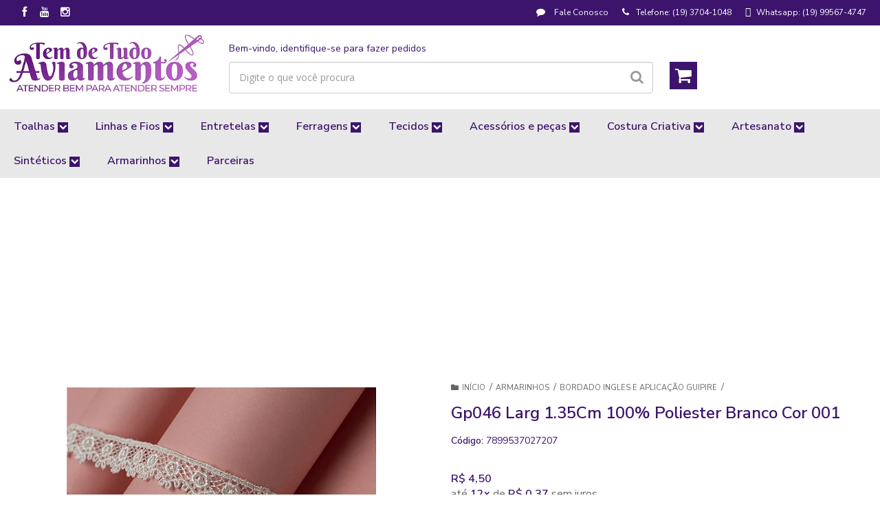

--- FILE ---
content_type: text/html; charset=utf-8
request_url: https://www.temdetudoaviamento.com/produto/gp046-larg-135cm-100-poliester-branco-cor-001.html
body_size: 30137
content:

<!DOCTYPE html>
<html lang="pt-br">
  <head>
    <meta charset="utf-8">
    <meta content='width=device-width, initial-scale=1.0, maximum-scale=2.0' name='viewport' />
    <title>Gp046 Larg 1.35Cm 100% Poliester Branco Cor 001 - Tem de Tudo Aviamentos</title>
    <meta http-equiv="X-UA-Compatible" content="IE=edge">
    <meta name="generator" content="Loja Integrada" />

    <link rel="dns-prefetch" href="https://cdn.awsli.com.br/">
    <link rel="preconnect" href="https://cdn.awsli.com.br/">
    <link rel="preconnect" href="https://fonts.googleapis.com">
    <link rel="preconnect" href="https://fonts.gstatic.com" crossorigin>

    
  
      <meta property="og:url" content="https://www.temdetudoaviamento.com/produto/gp046-larg-135cm-100-poliester-branco-cor-001.html" />
      <meta property="og:type" content="website" />
      <meta property="og:site_name" content="Tem de Tudo Aviamentos" />
      <meta property="og:locale" content="pt_BR" />
    
  <!-- Metadata para o facebook -->
  <meta property="og:type" content="website" />
  <meta property="og:title" content="Gp046 Larg 1.35Cm 100% Poliester Branco Cor 001" />
  <meta property="og:image" content="https://cdn.awsli.com.br/800x800/1204/1204450/produto/184787754c1b540cabf.jpg" />
  <meta name="twitter:card" content="product" />
  
  <meta name="twitter:domain" content="www.temdetudoaviamento.com" />
  <meta name="twitter:url" content="https://www.temdetudoaviamento.com/produto/gp046-larg-135cm-100-poliester-branco-cor-001.html?utm_source=twitter&utm_medium=twitter&utm_campaign=twitter" />
  <meta name="twitter:title" content="Gp046 Larg 1.35Cm 100% Poliester Branco Cor 001" />
  <meta name="twitter:description" content="Descrição do Produto: Guipir para uso em geral no artesanato. Marca: ArtPunto Largura: 1.3 cm ( 1,3 centímetros ) Composição: 100% Poliéster Valor referente ao metro Informações complementares: Peça fechada contem 13,7 ( treze metros e setenta centímetros )" />
  <meta name="twitter:image" content="https://cdn.awsli.com.br/300x300/1204/1204450/produto/184787754c1b540cabf.jpg" />
  <meta name="twitter:label1" content="Código" />
  <meta name="twitter:data1" content="7899537027207" />
  <meta name="twitter:label2" content="Disponibilidade" />
  <meta name="twitter:data2" content="Disponível" />


    
  
    <script>
      setTimeout(function() {
        if (typeof removePageLoading === 'function') {
          removePageLoading();
        };
      }, 7000);
    </script>
  



    

  

    <link rel="canonical" href="https://www.temdetudoaviamento.com/produto/gp046-larg-135cm-100-poliester-branco-cor-001.html" />
  



  <meta name="description" content="Descrição do Produto: Guipir para uso em geral no artesanato. Marca: ArtPunto Largura: 1.3 cm ( 1,3 centímetros ) Composição: 100% Poliéster Valor referente ao metro Informações complementares: Peça fechada contem 13,7 ( treze metros e setenta centímetros )" />
  <meta property="og:description" content="Descrição do Produto: Guipir para uso em geral no artesanato. Marca: ArtPunto Largura: 1.3 cm ( 1,3 centímetros ) Composição: 100% Poliéster Valor referente ao metro Informações complementares: Peça fechada contem 13,7 ( treze metros e setenta centímetros )" />







  <meta name="robots" content="index, follow" />



    
      
        <link rel="icon" type="image/x-icon" href="https://cdn.awsli.com.br/1204/1204450/favicon/design-sem-nome-6znbqw94j2.ico" />
      
      <link rel="icon" href="https://cdn.awsli.com.br/1204/1204450/favicon/design-sem-nome-6znbqw94j2.ico" sizes="192x192">
    
    
      <meta name="theme-color" content="#3C146C">
    

    
      <link rel="stylesheet" href="https://cdn.awsli.com.br/production/static/loja/estrutura/v1/css/all.min.css?v=b29f0c6" type="text/css">
    
    <!--[if lte IE 8]><link rel="stylesheet" href="https://cdn.awsli.com.br/production/static/loja/estrutura/v1/css/ie-fix.min.css" type="text/css"><![endif]-->
    <!--[if lte IE 9]><style type="text/css">.lateral-fulbanner { position: relative; }</style><![endif]-->

    

    
    <link href="https://fonts.googleapis.com/css2?family=Open%20Sans:ital,wght@0,300;0,400;0,600;0,700;0,800;1,300;1,400;1,600;1,700&display=swap" rel="stylesheet">
    
    
      <link href="https://fonts.googleapis.com/css2?family=Open%20Sans:wght@300;400;600;700&display=swap" rel="stylesheet">
    

    
      <link rel="stylesheet" href="https://cdn.awsli.com.br/production/static/loja/estrutura/v1/css/bootstrap-responsive.css?v=b29f0c6" type="text/css">
      <link rel="stylesheet" href="https://cdn.awsli.com.br/production/static/loja/estrutura/v1/css/style-responsive.css?v=b29f0c6">
    

    <link rel="stylesheet" href="/tema.css?v=20250917-125421">

    

    <script type="text/javascript">
      var LOJA_ID = 1204450;
      var MEDIA_URL = "https://cdn.awsli.com.br/";
      var API_URL_PUBLIC = 'https://api.awsli.com.br/';
      
        var CARRINHO_PRODS = [];
      
      var ENVIO_ESCOLHIDO = 0;
      var ENVIO_ESCOLHIDO_CODE = 0;
      var CONTRATO_INTERNACIONAL = false;
      var CONTRATO_BRAZIL = !CONTRATO_INTERNACIONAL;
      var IS_STORE_ASYNC = true;
      var IS_CLIENTE_ANONIMO = false;
    </script>

    

    <!-- Editor Visual -->
    

    <script>
      

      const isPreview = JSON.parse(sessionStorage.getItem('preview', true));
      if (isPreview) {
        const url = location.href
        location.search === '' && url + (location.search = '?preview=None')
      }
    </script>

    
      <script src="https://cdn.awsli.com.br/production/static/loja/estrutura/v1/js/all.min.js?v=b29f0c6"></script>
    
    <!-- HTML5 shim and Respond.js IE8 support of HTML5 elements and media queries -->
    <!--[if lt IE 9]>
      <script src="https://oss.maxcdn.com/html5shiv/3.7.2/html5shiv.min.js"></script>
      <script src="https://oss.maxcdn.com/respond/1.4.2/respond.min.js"></script>
    <![endif]-->

    <link rel="stylesheet" href="https://cdn.awsli.com.br/production/static/loja/estrutura/v1/css/slick.min.css" type="text/css">
    <script src="https://cdn.awsli.com.br/production/static/loja/estrutura/v1/js/slick.min.js?v=b29f0c6"></script>
    <link rel="stylesheet" href="https://cdn.awsli.com.br/production/static/css/jquery.fancybox.min.css" type="text/css" />
    <script src="https://cdn.awsli.com.br/production/static/js/jquery/jquery.fancybox.pack.min.js"></script>

    
    

  
  <link rel="stylesheet" href="https://cdn.awsli.com.br/production/static/loja/estrutura/v1/css/imagezoom.min.css" type="text/css">
  <script src="https://cdn.awsli.com.br/production/static/loja/estrutura/v1/js/jquery.imagezoom.min.js"></script>

  <script type="text/javascript">
    var PRODUTO_ID = '184787754';
    var URL_PRODUTO_FRETE_CALCULAR = 'https://www.temdetudoaviamento.com/carrinho/frete';
    var variacoes = undefined;
    var grades = undefined;
    var imagem_grande = "https://cdn.awsli.com.br/2500x2500/1204/1204450/produto/184787754c1b540cabf.jpg";
    var produto_grades_imagens = {};
    var produto_preco_sob_consulta = false;
    var produto_preco = 4.50;
  </script>
  <script type="text/javascript" src="https://cdn.awsli.com.br/production/static/loja/estrutura/v1/js/produto.min.js?v=b29f0c6"></script>
  <script type="text/javascript" src="https://cdn.awsli.com.br/production/static/loja/estrutura/v1/js/eventos-pixel-produto.min.js?v=b29f0c6"></script>


    
      
        
      
        
      
        <!-- Facebook Pixel Code -->
<script>
  !function(f,b,e,v,n,t,s)
  {if(f.fbq)return;n=f.fbq=function(){n.callMethod?
  n.callMethod.apply(n,arguments):n.queue.push(arguments)};
  if(!f._fbq)f._fbq=n;n.push=n;n.loaded=!0;n.version='2.0';
  n.queue=[];t=b.createElement(e);t.async=!0;
  t.src=v;s=b.getElementsByTagName(e)[0];
  s.parentNode.insertBefore(t,s)}(window, document,'script',
  'https://connect.facebook.net/en_US/fbevents.js');

  var has_meta_app = true,
    li_fb_user_data = {};

  try {
    var user_session_identifier = $.cookie('li_user_session_identifier');

    if (!user_session_identifier) {
      user_session_identifier = uuidv4();

      $.cookie('li_user_session_identifier', user_session_identifier, {
        path: '/'
      });
    };
  } catch (err) { }
  
  fbq('init', '775075377906665', {
    country: 'br',
    external_id: user_session_identifier,
    ...li_fb_user_data
  }, {
    agent: 'li'
  });
  
  $(document).on('li_view_home', function(_, eventID) {
    fbq('track', 'PageView', {}, { eventID: eventID + '-PV' });
  
    fbq('trackCustom', 'ViewHome', {}, { eventID });
  });

  $(document).on('li_select_product', function(_, eventID, data) {
    var body = {
      content_ids: [data.item_sku],
      content_name: data.item_name
    };

    fbq('trackCustom', 'SelectItem', body, { eventID });
  });

  $(document).on('li_start_contact', function(_, eventID, value) {
    var body = {
      content_name: value
    };

    fbq('track', 'Contact', body, { eventID });
  });

  $(document).on('li_view_catalog', function(_, eventID) {
    fbq('track', 'PageView', {}, { eventID: eventID + '-PV' });
  
    fbq('trackCustom', 'ViewCatalog', {}, { eventID });
  });

  $(document).on('li_search', function(_, eventID, search_term) {
    var body = {
      search_string: search_term
    };

    fbq('track', 'Search', body, { eventID });
  });

  $(document).on('li_filter_products', function(_, eventID, data) {
    var body = {
      content_name: data.attribute_name + ':' + data.attribute_value
    };

    fbq('trackCustom', 'FilterProducts', body, { eventID });
  });

  $(document).on('li_sort_products', function(_, eventID, value) {
    var body = {
      content_name: value
    };

    fbq('trackCustom', 'SortProducts', body, { eventID });
  });

  $(document).on('li_view_product', function(_, eventID, item) {
    fbq('track', 'PageView', {}, { eventID: eventID + '-PV' });
  
    var body = {
      content_ids: [item.item_sku],
      content_category: item.item_category,
      content_name: item.item_name,
      content_type: item.item_type,
      currency: 'BRL',
      value: item.price
    };

    fbq('track', 'ViewContent', body, { eventID });
  });

  $(document).on('li_select_variation', function(_, eventID, data) {
    var body = {
      content_name: data.grid_name + ':' + data.variation_name
    };

    fbq('track', 'CustomizeProduct', body, { eventID });
  });

  $(document).on('li_calculate_shipping', function(_, eventID, data) {
    var body = {
      content_name: data.zipcode
    };

    fbq('trackCustom', 'CalculateShipping', body, { eventID });
  });

  $(document).on('li_view_buy_together', function(_, eventID, data) {
    var content_ids = $.map(data.items, function(item) {
      return item.item_sku;
    });

    var body = {
      content_ids,
      content_name: data.title
    };

    fbq('trackCustom', 'ViewBuyTogether', body, { eventID });
  });

  $(document).on('li_select_buy_together_variation', function(_, eventID, data) {
    var body = {
      content_name: data.grid_name + ':' + data.variation_name
    };

    fbq('track', 'CustomizeBuyTogetherProduct', body, { eventID });
  });

  $(document).on('li_view_cart', function(_, eventID, data) {
    fbq('track', 'PageView', {}, { eventID: eventID + '-PV' });
  
    var contents = $.map(data.items, function(item) {
      return {
        id: item.item_sku,
        quantity: item.quantity
      };
    });

    var body = {
      contents,
      content_type: 'product',
      currency: 'BRL',
      num_items: contents.length,
      value: data.value
    };

    fbq('trackCustom', 'ViewCart', body, { eventID });
  });

  $(document).on('li_add_to_cart', function(_, eventID, data) {
    var value = 0;

    var contents = $.map(data.items, function(item) {
      value += item.price * item.quantity;

      return {
        id: item.item_sku,
        quantity: item.quantity
      };
    });

    var body = {
      contents,
      content_type: 'product',
      currency: 'BRL',
      value
    };

    fbq('track', 'AddToCart', body, { eventID });
  });

  $(document).on('li_apply_coupon', function(_, eventID, value) {
    var body = {
      content_name: value
    };

    fbq('trackCustom', 'ApplyCoupon', body, { eventID });
  });

  $(document).on('li_change_quantity', function(_, eventID, item) {
    var body = {
      contents: [
        {
          id: item.item_id,
          quantity: item.quantity
        }
      ]
    };

    fbq('trackCustom', 'ChangeQuantity', body, { eventID });
  });

  $(document).on('li_remove_from_cart', function(_, eventID, item) {
    var body = {
      content_ids: [item.item_id]
    };

    fbq('trackCustom', 'RemoveFromCart', body, { eventID });
  });

  $(document).on('li_return_home', function(_, eventID) {
    fbq('trackCustom', 'ReturnHome', {}, { eventID });
  });

  $(document).on('li_view_checkout', function(_, eventID, data) {
    fbq('track', 'PageView', {}, { eventID: eventID + '-PV' });
  
    var contents = $.map(data.items, function(item) {
      return {
        id: item.item_sku,
        quantity: item.quantity
      };
    });

    var body = {
      contents,
      content_type: 'product',
      currency: 'BRL',
      num_items: contents.length,
      value: data.value
    };

    fbq('track', 'InitiateCheckout', body, { eventID });
  });

  $(document).on('li_login', function(_, eventID) {
    fbq('track', 'PageView', {}, { eventID: eventID + '-PV' });

    fbq('trackCustom', 'Login', {}, { eventID });
  });

  $(document).on('li_change_address', function(_, eventID, value) {
    var body = {
      content_name: value
    };

    fbq('trackCustom', 'ChangeAddress', body, { eventID });
  });

  $(document).on('li_change_shipping', function(_, eventID, data) {
    var contents = $.map(data.items, function(item) {
      return {
        id: item.item_sku,
        quantity: item.quantity
      };
    });

    var body = {
      contents,
      content_name: data.shipping_tier
    };

    fbq('trackCustom', 'AddShippingInfo', body, { eventID });
  });

  $(document).on('li_change_payment', function(_, eventID, data) {
    var contents = $.map(data.items, function(item) {
      return {
        id: item.item_sku,
        quantity: item.quantity
      };
    });

    var body = {
      contents,
      content_name: data.payment_type
    };

    fbq('track', 'AddPaymentInfo', body, { eventID });
  });

  $(document).on('li_start_purchase', function(_, eventID) {
    fbq('trackCustom', 'StartPurchase', {}, { eventID });
  });

  $(document).on('li_checkout_error', function(_, eventID, value) {
    var body = {
      content_name: value
    };

    fbq('trackCustom', 'CheckoutError', body, { eventID });
  });

  $(document).on('li_purchase', function(_, eventID, data) {
    var contents = $.map(data.items, function(item) {
      return {
        id: item.item_sku,
        quantity: item.quantity
      };
    });

    var body = {
      contents,
      content_type: 'product',
      currency: 'BRL',
      num_items: contents.length,
      value: data.total_value,
      order_id: data.transaction_id
    };

    fbq('track', 'Purchase', body, { eventID });
  });
  
  $(document).on('li_view_page', function(_, eventID) {
    fbq('track', 'PageView', {}, { eventID: eventID + '-PV' });
  });

  $(document).on('li_view_purchase', function(_, eventID) {
    fbq('track', 'PageView', {}, { eventID: eventID + '-PV' });
  });

  $(document).on('li_view_wishlist', function(_, eventID) {
    fbq('track', 'PageView', {}, { eventID: eventID + '-PV' });
  });

  $(document).on('li_view_orders', function(_, eventID) {
    fbq('track', 'PageView', {}, { eventID: eventID + '-PV' });
  });

  $(document).on('li_view_account', function(_, eventID) {
    fbq('track', 'PageView', {}, { eventID: eventID + '-PV' });
  });

  $(document).on('li_view_others', function(_, eventID) {
    fbq('track', 'PageView', {}, { eventID: eventID + '-PV' });
  });
</script>
<noscript>
  <img height="1" width="1" style="display:none" 
       src="https://www.facebook.com/tr?id=775075377906665&ev=PageView&noscript=1"/>
</noscript>
<!-- End Facebook Pixel Code -->
      
        <!-- Global site tag (gtag.js) - Google Analytics -->
<script async src="https://www.googletagmanager.com/gtag/js?l=LIgtagDataLayer&id=G-HN8GS97NLH"></script>
<script>
  window.LIgtagDataLayer = window.LIgtagDataLayer || [];
  function LIgtag(){LIgtagDataLayer.push(arguments);}
  LIgtag('js', new Date());

  LIgtag('set', {
    'currency': 'BRL',
    'country': 'BR'
  });
  LIgtag('config', 'G-HN8GS97NLH');
  LIgtag('config', 'AW-16448229400');

  if(window.performance) {
    var timeSincePageLoad = Math.round(performance.now());
    LIgtag('event', 'timing_complete', {
      'name': 'load',
      'time': timeSincePageLoad
    });
  }

  $(document).on('li_view_home', function(_, eventID) {
    LIgtag('event', 'view_home');
  });

  $(document).on('li_select_product', function(_, eventID, data) {
    LIgtag('event', 'select_item', data);
  });

  $(document).on('li_start_contact', function(_, eventID, value) {
    LIgtag('event', 'start_contact', {
      value
    });
  });

  $(document).on('li_view_catalog', function(_, eventID) {
    LIgtag('event', 'view_catalog');
  });

  $(document).on('li_search', function(_, eventID, search_term) {
    LIgtag('event', 'search', {
      search_term
    });
  });

  $(document).on('li_filter_products', function(_, eventID, data) {
    LIgtag('event', 'filter_products', data);
  });

  $(document).on('li_sort_products', function(_, eventID, value) {
    LIgtag('event', 'sort_products', {
      value
    });
  });

  $(document).on('li_view_product', function(_, eventID, item) {
    LIgtag('event', 'view_item', {
      items: [item]
    });
  });

  $(document).on('li_select_variation', function(_, eventID, data) {
    LIgtag('event', 'select_variation', data);
  });

  $(document).on('li_calculate_shipping', function(_, eventID, data) {
    LIgtag('event', 'calculate_shipping', {
      zipcode: data.zipcode
    });
  });

  $(document).on('li_view_cart', function(_, eventID, data) {
    LIgtag('event', 'view_cart', data);
  });

  $(document).on('li_add_to_cart', function(_, eventID, data) {
    LIgtag('event', 'add_to_cart', {
      items: data.items
    });
  });

  $(document).on('li_apply_coupon', function(_, eventID, value) {
    LIgtag('event', 'apply_coupon', {
      value
    });
  });

  $(document).on('li_change_quantity', function(_, eventID, item) {
    LIgtag('event', 'change_quantity', {
      items: [item]
    });
  });

  $(document).on('li_remove_from_cart', function(_, eventID, item) {
    LIgtag('event', 'remove_from_cart', {
      items: [item]
    });
  });

  $(document).on('li_return_home', function(_, eventID) {
    LIgtag('event', 'return_home');
  });

  $(document).on('li_view_checkout', function(_, eventID, data) {
    LIgtag('event', 'begin_checkout', data);
  });

  $(document).on('li_login', function(_, eventID) {
    LIgtag('event', 'login');
  });

  $(document).on('li_change_address', function(_, eventID, value) {
    LIgtag('event', 'change_address', {
      value
    });
  });

  $(document).on('li_change_shipping', function(_, eventID, data) {
    LIgtag('event', 'add_shipping_info', data);
  });

  $(document).on('li_change_payment', function(_, eventID, data) {
    LIgtag('event', 'add_payment_info', data);
  });

  $(document).on('li_start_purchase', function(_, eventID) {
    LIgtag('event', 'start_purchase');
  });

  $(document).on('li_checkout_error', function(_, eventID, value) {
    LIgtag('event', 'checkout_error', {
      value
    });
  });

  $(document).on('li_purchase', function(_, eventID, data) {
    LIgtag('event', 'purchase', data);

    
      LIgtag('event', 'conversion', {
        send_to: 'AW-16448229400/jrnPCL3K84sZEJigkKM9',
        value: data.value,
        currency: data.currency,
        transaction_id: data.transaction_id
      });
    
  });
</script>
      
        
      
        
      
    

    
<script>
  var url = '/_events/api/setEvent';

  var sendMetrics = function(event, user = {}) {
    var unique_identifier = uuidv4();

    try {
      var data = {
        request: {
          id: unique_identifier,
          environment: 'production'
        },
        store: {
          id: 1204450,
          name: 'Tem de Tudo Aviamentos',
          test_account: false,
          has_meta_app: window.has_meta_app ?? false,
          li_search: true
        },
        device: {
          is_mobile: /Mobi/.test(window.navigator.userAgent),
          user_agent: window.navigator.userAgent,
          ip: '###device_ip###'
        },
        page: {
          host: window.location.hostname,
          path: window.location.pathname,
          search: window.location.search,
          type: 'product',
          title: document.title,
          referrer: document.referrer
        },
        timestamp: '###server_timestamp###',
        user_timestamp: new Date().toISOString(),
        event,
        origin: 'store'
      };

      if (window.performance) {
        var [timing] = window.performance.getEntriesByType('navigation');

        data['time'] = {
          server_response: Math.round(timing.responseStart - timing.requestStart)
        };
      }

      var _user = {},
          user_email_cookie = $.cookie('user_email'),
          user_data_cookie = $.cookie('LI-UserData');

      if (user_email_cookie) {
        var user_email = decodeURIComponent(user_email_cookie);

        _user['email'] = user_email;
      }

      if (user_data_cookie) {
        var user_data = JSON.parse(user_data_cookie);

        _user['logged'] = user_data.logged;
        _user['id'] = user_data.id ?? undefined;
      }

      $.each(user, function(key, value) {
        _user[key] = value;
      });

      if (!$.isEmptyObject(_user)) {
        data['user'] = _user;
      }

      try {
        var session_identifier = $.cookie('li_session_identifier');

        if (!session_identifier) {
          session_identifier = uuidv4();
        };

        var expiration_date = new Date();

        expiration_date.setTime(expiration_date.getTime() + (30 * 60 * 1000)); // 30 minutos

        $.cookie('li_session_identifier', session_identifier, {
          expires: expiration_date,
          path: '/'
        });

        data['session'] = {
          id: session_identifier
        };
      } catch (err) { }

      try {
        var user_session_identifier = $.cookie('li_user_session_identifier');

        if (!user_session_identifier) {
          user_session_identifier = uuidv4();

          $.cookie('li_user_session_identifier', user_session_identifier, {
            path: '/'
          });
        };

        data['user_session'] = {
          id: user_session_identifier
        };
      } catch (err) { }

      var _cookies = {},
          fbc = $.cookie('_fbc'),
          fbp = $.cookie('_fbp');

      if (fbc) {
        _cookies['fbc'] = fbc;
      }

      if (fbp) {
        _cookies['fbp'] = fbp;
      }

      if (!$.isEmptyObject(_cookies)) {
        data['session']['cookies'] = _cookies;
      }

      try {
        var ab_test_cookie = $.cookie('li_ab_test_running');

        if (ab_test_cookie) {
          var ab_test = JSON.parse(atob(ab_test_cookie));

          if (ab_test.length) {
            data['store']['ab_test'] = ab_test;
          }
        }
      } catch (err) { }

      var _utm = {};

      $.each(sessionStorage, function(key, value) {
        if (key.startsWith('utm_')) {
          var name = key.split('_')[1];

          _utm[name] = value;
        }
      });

      if (!$.isEmptyObject(_utm)) {
        data['session']['utm'] = _utm;
      }

      var controller = new AbortController();

      setTimeout(function() {
        controller.abort();
      }, 5000);

      fetch(url, {
        keepalive: true,
        method: 'POST',
        headers: {
          'Content-Type': 'application/json'
        },
        body: JSON.stringify({ data }),
        signal: controller.signal
      });
    } catch (err) { }

    return unique_identifier;
  }
</script>

    
<script>
  (function() {
    var initABTestHandler = function() {
      try {
        if ($.cookie('li_ab_test_running')) {
          return
        };
        var running_tests = [];

        
        
        
        

        var running_tests_to_cookie = JSON.stringify(running_tests);
        running_tests_to_cookie = btoa(running_tests_to_cookie);
        $.cookie('li_ab_test_running', running_tests_to_cookie, {
          path: '/'
        });

        
        if (running_tests.length > 0) {
          setTimeout(function() {
            $.ajax({
              url: "/conta/status"
            });
          }, 500);
        };

      } catch (err) { }
    }
    setTimeout(initABTestHandler, 500);
  }());
</script>

    
<script>
  $(function() {
    // Clicar em um produto
    $('.listagem-item').click(function() {
      var row, column;

      var $list = $(this).closest('[data-produtos-linha]'),
          index = $(this).closest('li').index();

      if($list.find('.listagem-linha').length === 1) {
        var productsPerRow = $list.data('produtos-linha');

        row = Math.floor(index / productsPerRow) + 1;
        column = (index % productsPerRow) + 1;
      } else {
        row = $(this).closest('.listagem-linha').index() + 1;
        column = index + 1;
      }

      var body = {
        item_id: $(this).attr('data-id'),
        item_sku: $(this).find('.produto-sku').text(),
        item_name: $(this).find('.nome-produto').text().trim(),
        item_row: row,
        item_column: column
      };

      var eventID = sendMetrics({
        type: 'event',
        name: 'select_product',
        data: body
      });

      $(document).trigger('li_select_product', [eventID, body]);
    });

    // Clicar no "Fale Conosco"
    $('#modalContato').on('show', function() {
      var value = 'Fale Conosco';

      var eventID = sendMetrics({
        type: 'event',
        name: 'start_contact',
        data: { text: value }
      });

      $(document).trigger('li_start_contact', [eventID, value]);
    });

    // Clicar no WhatsApp
    $('.li-whatsapp a').click(function() {
      var value = 'WhatsApp';

      var eventID = sendMetrics({
        type: 'event',
        name: 'start_contact',
        data: { text: value }
      });

      $(document).trigger('li_start_contact', [eventID, value]);
    });

    
      // Visualizar o produto
      var body = {
        item_id: '184787754',
        item_sku: '7899537027207',
        item_name: 'Gp046 Larg 1.35Cm 100% Poliester Branco Cor 001',
        item_category: 'Bordado Ingles e Aplicação Guipire',
        item_type: 'product',
        
          full_price: 4.50,
          promotional_price: null,
          price: 4.50,
        
        quantity: 1
      };

      var params = new URLSearchParams(window.location.search),
          recommendation_shelf = null,
          recommendation = {};

      if (
        params.has('recomendacao_id') &&
        params.has('email_ref') &&
        params.has('produtos_recomendados')
      ) {
        recommendation['email'] = {
          id: params.get('recomendacao_id'),
          email_id: params.get('email_ref'),
          products: $.map(params.get('produtos_recomendados').split(','), function(value) {
            return parseInt(value)
          })
        };
      }

      if (recommendation_shelf) {
        recommendation['shelf'] = recommendation_shelf;
      }

      if (!$.isEmptyObject(recommendation)) {
        body['recommendation'] = recommendation;
      }

      var eventID = sendMetrics({
        type: 'pageview',
        name: 'view_product',
        data: body
      });

      $(document).trigger('li_view_product', [eventID, body]);

      // Calcular frete
      $('#formCalcularCep').submit(function() {
        $(document).ajaxSuccess(function(event, xhr, settings) {
          try {
            var url = new URL(settings.url);

            if(url.pathname !== '/carrinho/frete') return;

            var data = xhr.responseJSON;

            if(data.error) return;

            var params = url.searchParams;

            var body = {
              zipcode: params.get('cep'),
              deliveries: $.map(data, function(delivery) {
                if(delivery.msgErro) return;

                return {
                  id: delivery.id,
                  name: delivery.name,
                  price: delivery.price,
                  delivery_time: delivery.deliveryTime
                };
              })
            };

            var eventID = sendMetrics({
              type: 'event',
              name: 'calculate_shipping',
              data: body
            });

            $(document).trigger('li_calculate_shipping', [eventID, body]);

            $(document).off('ajaxSuccess');
          } catch(error) {}
        });
      });

      // Visualizar compre junto
      $(document).on('buy_together_ready', function() {
        var $buyTogether = $('.compre-junto');

        var observer = new IntersectionObserver(function(entries) {
          entries.forEach(function(entry) {
            if(entry.isIntersecting) {
              var body = {
                title: $buyTogether.find('.compre-junto__titulo').text(),
                id: $buyTogether.data('id'),
                items: $buyTogether.find('.compre-junto__produto').map(function() {
                  var $product = $(this);

                  return {
                    item_id: $product.attr('data-id'),
                    item_sku: $product.attr('data-code'),
                    item_name: $product.find('.compre-junto__nome').text(),
                    full_price: $product.find('.compre-junto__preco--regular').data('price') || null,
                    promotional_price: $product.find('.compre-junto__preco--promocional').data('price') || null
                  };
                }).get()
              };

              var eventID = sendMetrics({
                type: 'event',
                name: 'view_buy_together',
                data: body
              });

              $(document).trigger('li_view_buy_together', [eventID, body]);

              observer.disconnect();
            }
          });
        }, { threshold: 1.0 });

        observer.observe($buyTogether.get(0));

        $('.compre-junto__atributo--grade').click(function(event) {
          if(!event.originalEvent) return;

          var body = {
            grid_name: $(this).closest('.compre-junto__atributos').data('grid'),
            variation_name: $(this).data('variation')
          };

          var eventID = sendMetrics({
            type: 'event',
            name: 'select_buy_together_variation',
            data: body
          });

          $(document).trigger('li_select_buy_together_variation', [eventID, body]);
        });

        $('.compre-junto__atributo--lista').change(function(event) {
          if(!event.originalEvent) return;

          var $selectedOption = $(this).find('option:selected');

          if(!$selectedOption.is('[value]')) return;

          var body = {
            grid_name: $(this).closest('.compre-junto__atributos').data('grid'),
            variation_name: $selectedOption.text()
          };

          var eventID = sendMetrics({
            type: 'event',
            name: 'select_buy_together_variation',
            data: body
          });

          $(document).trigger('li_select_buy_together_variation', [eventID, body]);
        });
      });

      // Selecionar uma variação
      $('.atributo-item').click(function(event) {
        if(!event.originalEvent) return;

        var body = {
          grid_name: $(this).data('grade-nome'),
          variation_name: $(this).data('variacao-nome')
        };

        var eventID = sendMetrics({
          type: 'event',
          name: 'select_variation',
          data: body
        });

        $(document).trigger('li_select_variation', [eventID, body]);
      });
    
  });
</script>


    
	<!-- Menu, Rastreio, Vídeo e Selos -->
  
    <script type="text/javascript" charset="utf-8">
      // Menu
    var devrocket_itens_menu = 12;
    var devrocket_itens_menu_texto = '+ Categorias';
// Rastreio e Vídeo
    var devrocket_rastreio_correios = true;
    var devrocket_url_youtube = 'https://www.youtube.com/watch?v=E1aDdaYWKJM';
// Selos
    var devrocket_formas_envio = [
        'https://cdn.awsli.com.br/1197/1197939/arquivos/jadlog.png',
        'https://cdn.awsli.com.br/1197/1197939/arquivos/_sedex.png',
        'https://cdn.awsli.com.br/1197/1197939/arquivos/pac.png'
    ];
    </script>
  

	<!-- Sobre nós na Home -->
  
    <script type="text/javascript" charset="utf-8">
      // Sobre Nós
var devrocket_sobre_nos = {
    titulo: "Sobre Nós - Confira!",
    conteudo: "Seja muito bem-vinda à Tem de Tudo Aviamentos, o coração criativo do grupo Costura & Bordado."+
    "Nossa história é tecida com o fio do compromisso e da paixão pelo artesanato."+
    "Desde os nossos primeiros pontos, buscamos ser mais do que uma simples loja - somos um lar para os amantes das artes manuais, um refúgio onde a criatividade é celebrada em cada bordado, em cada detalhe."+
    "Navegue em nosso universo encantado e descubra uma vasta gama de tesouros artesanais: das luxuosas Toalhas Dohler às delicadas Linhas de Bordados Ricamare e Setta, dos encantadores Bordados Ingleses aos indispensáveis Bastidores de Máquinas de Bordados."+
    "Aqui, cada item é cuidadosamente selecionado para inspirar e elevar suas criações."+
    "Mais do que produtos, oferecemos uma experiência."+
    "Nosso compromisso vai além do simples atendimento; buscamos criar laços genuínos com cada um de nossos queridos clientes."+
    "Estamos aqui para ouvir suas histórias, entender suas necessidades e tornar realidade cada projeto, com todo o carinho e dedicação que você merece."+
    "Na Tem de Tudo Aviamentos, o amor pelo artesanato é o fio condutor que nos une."+
    "Estamos ansiosos para fazer parte da sua jornada criativa e sermos o seu destino preferido para todas as suas necessidades de aviamentos."+
    "Junte-se a nós e deixe sua imaginação voar, pois aqui, o seu talento encontra um lar.",
    imagem: "https://cdn.awsli.com.br/1204/1204450/arquivos/img_4182--2-.jpg"
};
    </script>
  

	<!-- WhatsApp,Insta e Pedidos Wpp -->
  
    <script type="text/javascript" charset="utf-8">
      // WhatsApp Flutuante
    var devrocket_whatsapp = {
    numero: '5519995674747',
    mensagem: 'Olá, tudo bem? Quero Fazer um pedido !',
    static: true
};
// Instagram Flutuante
    var devrocket_instagram_flutuante = {
    usuario: 'temdetudoaviamentooficial', /* Tem de Tudo Aviamentos */
    float: true
};

// Pedidos WhatsApp
    var devrocket_pedidos_whatsapp_listagem_produtos = true;
    var devrocket_pedidos_whatsapp_botao_comprar = true;
    var devrocket_pedidos_whatsapp_listagem_produtos_dados = {
    numero: '5519995674747',
    mensagem: 'Olá, tudo bem? Quero fazer um pedido',
    frase_botao: 'Pedir pelo WhatsApp'
}; 
    </script>
  

	<!-- Produtos no Mobile, Menu Fixo -->
  
    <script type="text/javascript" charset="utf-8">
      // Produtos por linha no mobile
    var devrocket_produtos_linha_celular = 2;
// Menu
    var devrocket_menu_fixo = true;
// Barra de Contato
    var devrocket_barra_contato = true;
// Menu Horizontal
var devrocket_menu_horizontal = true;
    </script>
  

	<!-- lojaintegrada-google-shopping -->
  
      <meta name="google-site-verification" content="djWYn9tmBdlz66CpqmTmyS7KfURbPbGoutMEc3Xb7bI" />
  

	<!-- Rodapé -->
  
    <script type="text/javascript" charset="utf-8">
      // Rodapé
   var devrocket_instagram = '@temdetudoaviamentooficial';
   var devrocket_horario_atendimento = 'Seg. a Sex: das 8h às 17h - Sab: das 8 às 12h';
   var devrocket_whatapp = '(19) 99567-4747 - Chama no Whats!';

// Frase Newsletter
var devrocket_frase_newsletter = '<p>Receba nossas <strong>ofertas exclusivas</strong>. Aproveite!</p>';
};
    </script>
  

	<!-- Depoimento e imagens -->
  
    <script type="text/javascript" charset="utf-8">
      //  Depoimentos de Clientes
var  depoimentos = [
        {
            imagem: 'https://lh3.googleusercontent.com/a-/ALV-UjWpL5RqJbYLNCMUSpW4SYnVF5IC8hAcazhKaTkzydwI4u0=w60-h60-p-rp-mo-br100',
            nome: 'Daura Maria da Silva',
            mensagem: 'Amei, comprei entretela termo solúvel e as fraldinhas de boca, fiquei muito satisfeita , comprarei novamente!',
            localidade: 'Registro / SP',
            estrelas: 5
        },
               {
            imagem: 'https://lh3.googleusercontent.com/a-/ALV-UjWfNovsJhVmelKVvZZOYLMPDjxbJ6NXSJMVoemDV_mMBHpd=w60-h60-p-rp-mo-br100',
            nome: 'Janice Moreira',
            mensagem: 'Como sempre, maravilhoso.Muito rápido a entrega. O pedido veio certinho, muito bem embalado.Compro desde 2019, quando comprei minha bordadeira. Super indico a loja, tanto física quanto online.',
            localidade: 'São Jose dos Campos / SP',
            estrelas: 5
        },
             {
            imagem: 'https://lh3.googleusercontent.com/a-/ALV-UjXa_-gSlI_xBMwcNXniLRygbw8ucPK4c9ojfq9M0tfxqh3y=w90-h90-p-rp-mo-br100',
            nome: 'Licia Justos',
            mensagem: 'Encomenda entregue e atendimento muito bom!! Parabéns à equipe da Tem de Tudo Aviamentos👏🏻👏🏻👏🏻',
            localidade: 'Curitiba / PR',
            estrelas: 5
             
        },
               {
            imagem: 'https://lh3.googleusercontent.com/a-/ALV-UjV8zvk-9w3CwkRb4qSB1M2qua9mHxZ6zKdcxklznnVYdtbh=w90-h90-p-rp-mo-ba3-br100',
            nome: 'Cris Santos',
            mensagem: 'Já sou Cliente há um tempo, eu amo comprar na tem de tudo Aviamentos,  o Atendimento é  nota 10 e os preços valem muito a pena!!!! Super recomendo.',
            localidade: 'Paranaguá / PR',
            estrelas: 5
        },
                ];


// Posição de apresentação dos ícones
    var devrocket_imagens_categoria_posicao = 'direita'; /* esquerda | centro | direita */
/* Quando deixar na posição "centro", alterar o valor de "--devrocket-imagem-categoria-espaco-abaixo" para "0px" */
    </script>
  


    
      
        <link href="//cdn.awsli.com.br/temasv2/4326/__theme_custom.css?v=1671025629" rel="stylesheet" type="text/css">
<script src="//cdn.awsli.com.br/temasv2/4326/__theme_custom.js?v=1671025629"></script>
      
    

    
      <link rel="stylesheet" href="/avancado.css?v=20250917-125421" type="text/css" />
    

    

    
  <link rel="manifest" href="/manifest.json" />




  </head>
  <body class="pagina-produto produto-184787754   ">
    <div id="fb-root"></div>
    
  
    <div id="full-page-loading">
      <div class="conteiner" style="height: 100%;">
        <div class="loading-placeholder-content">
          <div class="loading-placeholder-effect loading-placeholder-header"></div>
          <div class="loading-placeholder-effect loading-placeholder-body"></div>
        </div>
      </div>
      <script>
        var is_full_page_loading = true;
        function removePageLoading() {
          if (is_full_page_loading) {
            try {
              $('#full-page-loading').remove();
            } catch(e) {}
            try {
              var div_loading = document.getElementById('full-page-loading');
              if (div_loading) {
                div_loading.remove();
              };
            } catch(e) {}
            is_full_page_loading = false;
          };
        };
        $(function() {
          setTimeout(function() {
            removePageLoading();
          }, 1);
        });
      </script>
      <style>
        #full-page-loading { position: fixed; z-index: 9999999; margin: auto; top: 0; left: 0; bottom: 0; right: 0; }
        #full-page-loading:before { content: ''; display: block; position: fixed; top: 0; left: 0; width: 100%; height: 100%; background: rgba(255, 255, 255, .98); background: radial-gradient(rgba(255, 255, 255, .99), rgba(255, 255, 255, .98)); }
        .loading-placeholder-content { height: 100%; display: flex; flex-direction: column; position: relative; z-index: 1; }
        .loading-placeholder-effect { background-color: #F9F9F9; border-radius: 5px; width: 100%; animation: pulse-loading 1.5s cubic-bezier(0.4, 0, 0.6, 1) infinite; }
        .loading-placeholder-content .loading-placeholder-body { flex-grow: 1; margin-bottom: 30px; }
        .loading-placeholder-content .loading-placeholder-header { height: 20%; min-height: 100px; max-height: 200px; margin: 30px 0; }
        @keyframes pulse-loading{50%{opacity:.3}}
      </style>
    </div>
  



    
      
        




<div class="barra-inicial fundo-secundario">
  <div class="conteiner">
    <div class="row-fluid">
      <div class="lista-redes span3 hidden-phone">
        
          <ul>
            
              <li>
                <a href="https://facebook.com/temdetudoaviamentoslimeira/" target="_blank" aria-label="Siga nos no Facebook"><i class="icon-facebook"></i></a>
              </li>
            
            
            
            
              <li>
                <a href="https://youtube.com.br/@TemdeTudoAviamentoOficial" target="_blank" aria-label="Siga nos no Youtube"><i class="icon-youtube"></i></a>
              </li>
            
            
              <li>
                <a href="https://instagram.com/temdetudoaviamentooficial/" target="_blank" aria-label="Siga nos no Instagram"><i class="icon-instagram"></i></a>
              </li>
            
            
            
          </ul>
        
      </div>
      <div class="canais-contato span9">
        <ul>
          <li class="hidden-phone">
            <a href="#modalContato" data-toggle="modal" data-target="#modalContato">
              <i class="icon-comment"></i>
              Fale Conosco
            </a>
          </li>
          
            <li>
              <span>
                <i class="icon-phone"></i>Telefone: (19) 3704-1048
              </span>
            </li>
          
          
            <li class="tel-whatsapp">
              <span>
                <i class="fa fa-whatsapp"></i>Whatsapp: (19) 99567-4747
              </span>
            </li>
          
          
        </ul>
      </div>
    </div>
  </div>
</div>

      
    

    <div class="conteiner-principal">
      
        
          
<div id="cabecalho">

  <div class="atalhos-mobile visible-phone fundo-secundario borda-principal">
    <ul>

      <li><a href="https://www.temdetudoaviamento.com/" class="icon-home"> </a></li>
      
      <li class="fundo-principal"><a href="https://www.temdetudoaviamento.com/carrinho/index" class="icon-shopping-cart"> </a></li>
      
      
        <li class="menu-user-logged" style="display: none;"><a href="https://www.temdetudoaviamento.com/conta/logout" class="icon-signout menu-user-logout"> </a></li>
      
      
      <li><a href="https://www.temdetudoaviamento.com/conta/index" class="icon-user"> </a></li>
      
      <li class="vazia"><span>&nbsp;</span></li>

    </ul>
  </div>

  <div class="conteiner">
    <div class="row-fluid">
      <div class="span3">
        <h2 class="logo cor-secundaria">
          <a href="https://www.temdetudoaviamento.com/" title="Tem de Tudo Aviamentos">
            
            <img src="https://cdn.awsli.com.br/400x300/1204/1204450/logo/banner-para-loja-online-verde-entrega-full--6--p7dzkx7gw2.png" alt="Tem de Tudo Aviamentos" />
            
          </a>
        </h2>


      </div>

      <div class="conteudo-topo span9">
        <div class="superior row-fluid hidden-phone">
          <div class="span8">
            
              
                <div class="btn-group menu-user-logged" style="display: none;">
                  <a href="https://www.temdetudoaviamento.com/conta/index" class="botao secundario pequeno dropdown-toggle" data-toggle="dropdown">
                    Olá, <span class="menu-user-name"></span>
                    <span class="icon-chevron-down"></span>
                  </a>
                  <ul class="dropdown-menu">
                    <li>
                      <a href="https://www.temdetudoaviamento.com/conta/index" title="Minha conta">Minha conta</a>
                    </li>
                    
                      <li>
                        <a href="https://www.temdetudoaviamento.com/conta/pedido/listar" title="Minha conta">Meus pedidos</a>
                      </li>
                    
                    <li>
                      <a href="https://www.temdetudoaviamento.com/conta/favorito/listar" title="Meus favoritos">Meus favoritos</a>
                    </li>
                    <li>
                      <a href="https://www.temdetudoaviamento.com/conta/logout" title="Sair" class="menu-user-logout">Sair</a>
                    </li>
                  </ul>
                </div>
              
              
                <a href="https://www.temdetudoaviamento.com/conta/login" class="bem-vindo cor-secundaria menu-user-welcome">
                  Bem-vindo, <span class="cor-principal">identifique-se</span> para fazer pedidos
                </a>
              
            
          </div>
          <div class="span4">
            <ul class="acoes-conta borda-alpha">
              
                <li>
                  <i class="icon-list fundo-principal"></i>
                  <a href="https://www.temdetudoaviamento.com/conta/pedido/listar" class="cor-secundaria">Meus Pedidos</a>
                </li>
              
              
                <li>
                  <i class="icon-user fundo-principal"></i>
                  <a href="https://www.temdetudoaviamento.com/conta/index" class="cor-secundaria">Minha Conta</a>
                </li>
              
            </ul>
          </div>
        </div>

        <div class="inferior row-fluid ">
          <div class="span8 busca-mobile">
            <a href="javascript:;" class="atalho-menu visible-phone icon-th botao principal"> </a>

            <div class="busca borda-alpha">
              <form id="form-buscar" action="/buscar" method="get">
                <input id="auto-complete" type="text" name="q" placeholder="Digite o que você procura" value="" autocomplete="off" maxlength="255" />
                <button class="botao botao-busca icon-search fundo-secundario" aria-label="Buscar"></button>
              </form>
            </div>

          </div>

          
            <div class="span4 hidden-phone">
              

  <div class="carrinho vazio">
    
      <a href="https://www.temdetudoaviamento.com/carrinho/index">
        <i class="icon-shopping-cart fundo-principal"></i>
        <strong class="qtd-carrinho titulo cor-secundaria" style="display: none;">0</strong>
        <span style="display: none;">
          
            <b class="titulo cor-secundaria"><span>Meu Carrinho</span></b>
          
          <span class="cor-secundaria">Produtos adicionados</span>
        </span>
        
          <span class="titulo cor-secundaria vazio-text">Carrinho vazio</span>
        
      </a>
    
    <div class="carrinho-interno-ajax"></div>
  </div>
  
<div class="minicart-placeholder" style="display: none;">
  <div class="carrinho-interno borda-principal">
    <ul>
      <li class="minicart-item-modelo">
        
          <div class="preco-produto com-promocao destaque-parcela ">
            <div>
              <s class="preco-venda">
                R$ --PRODUTO_PRECO_DE--
              </s>
              <strong class="preco-promocional cor-principal">
                R$ --PRODUTO_PRECO_POR--
              </strong>
            </div>
          </div>
        
        <a data-href="--PRODUTO_URL--" class="imagem-produto">
          <img data-src="https://cdn.awsli.com.br/64x64/--PRODUTO_IMAGEM--" alt="--PRODUTO_NOME--" />
        </a>
        <a data-href="--PRODUTO_URL--" class="nome-produto cor-secundaria">
          --PRODUTO_NOME--
        </a>
        <div class="produto-sku hide">--PRODUTO_SKU--</div>
      </li>
    </ul>
    <div class="carrinho-rodape">
      <span class="carrinho-info">
        
          <i>--CARRINHO_QUANTIDADE-- produto no carrinho</i>
        
        
          
            <span class="carrino-total">
              Total: <strong class="titulo cor-principal">R$ --CARRINHO_TOTAL_ITENS--</strong>
            </span>
          
        
      </span>
      <a href="https://www.temdetudoaviamento.com/carrinho/index" class="botao principal">
        
          <i class="icon-shopping-cart"></i>Ir para o carrinho
        
      </a>
    </div>
  </div>
</div>



            </div>
          
        </div>

      </div>
    </div>
    


  
    
      
<div class="menu superior">
  <ul class="nivel-um">
    


    

  


    
      <li class="categoria-id-3796713 com-filho borda-principal">
        <a href="https://www.temdetudoaviamento.com/toalhas" title="Toalhas">
          <strong class="titulo cor-secundaria">Toalhas</strong>
          
            <i class="icon-chevron-down fundo-secundario"></i>
          
        </a>
        
          <ul class="nivel-dois borda-alpha">
            

  <li class="categoria-id-17294906 ">
    <a href="https://www.temdetudoaviamento.com/tecido-atoalhado-por-metro" title="Tecido atoalho por Metro">
      
      Tecido atoalho por Metro
    </a>
    
  </li>

  <li class="categoria-id-3831844 ">
    <a href="https://www.temdetudoaviamento.com/toalha-de-capuz" title="Toalha de Capuz">
      
      Toalha de Capuz
    </a>
    
  </li>

  <li class="categoria-id-3844164 ">
    <a href="https://www.temdetudoaviamento.com/toalha-para-piso" title="Toalha para Piso">
      
      Toalha para Piso
    </a>
    
  </li>

  <li class="categoria-id-3796738 ">
    <a href="https://www.temdetudoaviamento.com/toalhas-de-banho" title="Toalhas de Banho">
      
      Toalhas de Banho
    </a>
    
  </li>

  <li class="categoria-id-3796743 ">
    <a href="https://www.temdetudoaviamento.com/toalhas-de-lavabo" title="Toalhas de lavabo">
      
      Toalhas de lavabo
    </a>
    
  </li>

  <li class="categoria-id-3796740 ">
    <a href="https://www.temdetudoaviamento.com/toalhas-de-rosto" title="Toalhas de Rosto">
      
      Toalhas de Rosto
    </a>
    
  </li>


          </ul>
        
      </li>
    
      <li class="categoria-id-3797122 com-filho borda-principal">
        <a href="https://www.temdetudoaviamento.com/linhas-de-bordado-costura" title="Linhas e Fios">
          <strong class="titulo cor-secundaria">Linhas e Fios</strong>
          
            <i class="icon-chevron-down fundo-secundario"></i>
          
        </a>
        
          <ul class="nivel-dois borda-alpha">
            

  <li class="categoria-id-3797185 ">
    <a href="https://www.temdetudoaviamento.com/fios-de-overloque" title="Fios de Overloque">
      
      Fios de Overloque
    </a>
    
  </li>

  <li class="categoria-id-3883939 ">
    <a href="https://www.temdetudoaviamento.com/linha-de-bobina" title="Linha de Bobina">
      
      Linha de Bobina
    </a>
    
  </li>

  <li class="categoria-id-3797169 ">
    <a href="https://www.temdetudoaviamento.com/linhas-mescladas" title="Linha de Bordado Mescladas">
      
      Linha de Bordado Mescladas
    </a>
    
  </li>

  <li class="categoria-id-3797156 ">
    <a href="https://www.temdetudoaviamento.com/linhas-de-costura-kron-120" title="Linha de Costura Kron 120">
      
      Linha de Costura Kron 120
    </a>
    
  </li>

  <li class="categoria-id-3797193 ">
    <a href="https://www.temdetudoaviamento.com/linhas-de-croche" title="Linha de Croche">
      
      Linha de Croche
    </a>
    
  </li>

  <li class="categoria-id-3968624 ">
    <a href="https://www.temdetudoaviamento.com/linha-madeira" title="Linha Madeira">
      
      Linha Madeira
    </a>
    
  </li>

  <li class="categoria-id-3797134 com-filho">
    <a href="https://www.temdetudoaviamento.com/linha-nylon-settanyl" title="Linha Nylon Settanyl">
      
        <i class="icon-chevron-right fundo-secundario"></i>
      
      Linha Nylon Settanyl
    </a>
    
      <ul class="nivel-tres">
        
          

  <li class="categoria-id-16601967 ">
    <a href="https://www.temdetudoaviamento.com/encerado-16601967" title="Encerado">
      
      Encerado
    </a>
    
  </li>


        
      </ul>
    
  </li>

  <li class="categoria-id-3797174 ">
    <a href="https://www.temdetudoaviamento.com/linhas-metalizadas" title="Linhas Metalizadas">
      
      Linhas Metalizadas
    </a>
    
  </li>

  <li class="categoria-id-3797123 ">
    <a href="https://www.temdetudoaviamento.com/marca-ricamare" title="Ricamare">
      
      Ricamare
    </a>
    
  </li>

  <li class="categoria-id-3797124 ">
    <a href="https://www.temdetudoaviamento.com/marca-setta-lumina" title="Setta Lumina 1mil Metros">
      
      Setta Lumina 1mil Metros
    </a>
    
  </li>

  <li class="categoria-id-5838947 ">
    <a href="https://www.temdetudoaviamento.com/setta-lumina-4000-metros" title="Setta Lumina 4mil metros">
      
      Setta Lumina 4mil metros
    </a>
    
  </li>


          </ul>
        
      </li>
    
      <li class="categoria-id-22690843 com-filho borda-principal">
        <a href="https://www.temdetudoaviamento.com/entretelas" title="Entretelas">
          <strong class="titulo cor-secundaria">Entretelas</strong>
          
            <i class="icon-chevron-down fundo-secundario"></i>
          
        </a>
        
          <ul class="nivel-dois borda-alpha">
            

  <li class="categoria-id-3797191 ">
    <a href="https://www.temdetudoaviamento.com/entretelas-de-malha-para-forro" title="Entretela de Malha para Forro">
      
      Entretela de Malha para Forro
    </a>
    
  </li>

  <li class="categoria-id-3796764 com-filho">
    <a href="https://www.temdetudoaviamento.com/entretela-hidrossoluvel-max-gramatura-35-mm-rolo-com-10-metros" title="Entretela Hidrossoluvel">
      
        <i class="icon-chevron-right fundo-secundario"></i>
      
      Entretela Hidrossoluvel
    </a>
    
      <ul class="nivel-tres">
        
          

  <li class="categoria-id-3796771 ">
    <a href="https://www.temdetudoaviamento.com/entretela-hidrossoluvel-max-gramatura-60-mm-rolo-com-10-metros" title="Entretela Hidrossoluvel Max 80g com 10mt">
      
      Entretela Hidrossoluvel Max 80g com 10mt
    </a>
    
  </li>


        
      </ul>
    
  </li>

  <li class="categoria-id-8052357 ">
    <a href="https://www.temdetudoaviamento.com/entretela-rasga-facil-campione" title="Entretela Rasga Facil Campione">
      
      Entretela Rasga Facil Campione
    </a>
    
  </li>

  <li class="categoria-id-3797081 ">
    <a href="https://www.temdetudoaviamento.com/rasga-facil-fiorella" title="Entretela Rasga Facil Fiorella">
      
      Entretela Rasga Facil Fiorella
    </a>
    
  </li>

  <li class="categoria-id-3797111 ">
    <a href="https://www.temdetudoaviamento.com/entretelas-termocolantes" title="Entretela Termocolante">
      
      Entretela Termocolante
    </a>
    
  </li>

  <li class="categoria-id-3797117 ">
    <a href="https://www.temdetudoaviamento.com/entretelas-termosoluveis" title="Entretela Termosoluveis">
      
      Entretela Termosoluveis
    </a>
    
  </li>


          </ul>
        
      </li>
    
      <li class="categoria-id-22690846 com-filho borda-principal">
        <a href="https://www.temdetudoaviamento.com/ferragens-" title="Ferragens">
          <strong class="titulo cor-secundaria">Ferragens</strong>
          
            <i class="icon-chevron-down fundo-secundario"></i>
          
        </a>
        
          <ul class="nivel-dois borda-alpha">
            

  <li class="categoria-id-3799145 com-filho">
    <a href="https://www.temdetudoaviamento.com/ferragens" title="Ferragens">
      
        <i class="icon-chevron-right fundo-secundario"></i>
      
      Ferragens
    </a>
    
      <ul class="nivel-tres">
        
          

  <li class="categoria-id-17304565 ">
    <a href="https://www.temdetudoaviamento.com/correntes/-carrapetas/-passadores/-presilhas-e-diversos" title="Correntes, Carrapetas, Passadores, Presilhas e Diversos">
      
      Correntes, Carrapetas, Passadores, Presilhas e Diversos
    </a>
    
  </li>

  <li class="categoria-id-17279526 ">
    <a href="https://www.temdetudoaviamento.com/cursores" title="Cursores">
      
      Cursores
    </a>
    
  </li>

  <li class="categoria-id-17306330 ">
    <a href="https://www.temdetudoaviamento.com/matrizes/-botoes/-ilhos/-rebites" title="Matrizes, Botões, Ilhós e Rebites">
      
      Matrizes, Botões, Ilhós e Rebites
    </a>
    
  </li>

  <li class="categoria-id-17303898 ">
    <a href="https://www.temdetudoaviamento.com/mosquetao/-terminais/-finalizadores/-fechos" title="Mosquetão, Terminais, Finalizadores e Fechos">
      
      Mosquetão, Terminais, Finalizadores e Fechos
    </a>
    
  </li>

  <li class="categoria-id-17291999 ">
    <a href="https://www.temdetudoaviamento.com/reguladores-/-quadros-/-argolas" title="Reguladores, Quadros e Argolas">
      
      Reguladores, Quadros e Argolas
    </a>
    
  </li>


        
      </ul>
    
  </li>


          </ul>
        
      </li>
    
      <li class="categoria-id-22690839 com-filho borda-principal">
        <a href="https://www.temdetudoaviamento.com/tecidos-" title="Tecidos">
          <strong class="titulo cor-secundaria">Tecidos</strong>
          
            <i class="icon-chevron-down fundo-secundario"></i>
          
        </a>
        
          <ul class="nivel-dois borda-alpha">
            

  <li class="categoria-id-3797198 com-filho">
    <a href="https://www.temdetudoaviamento.com/tecidos" title="Tecidos e Afins">
      
        <i class="icon-chevron-right fundo-secundario"></i>
      
      Tecidos e Afins
    </a>
    
      <ul class="nivel-tres">
        
          

  <li class="categoria-id-6274444 ">
    <a href="https://www.temdetudoaviamento.com/caldeira-cia" title="Caldeira &amp; Cia">
      
      Caldeira &amp; Cia
    </a>
    
  </li>

  <li class="categoria-id-3797199 ">
    <a href="https://www.temdetudoaviamento.com/dohler" title="Dohler">
      
      Dohler
    </a>
    
  </li>

  <li class="categoria-id-3797202 ">
    <a href="https://www.temdetudoaviamento.com/estilotex" title="Estilotex">
      
      Estilotex
    </a>
    
  </li>

  <li class="categoria-id-3797593 ">
    <a href="https://www.temdetudoaviamento.com/filo" title="Filos e Tules">
      
      Filos e Tules
    </a>
    
  </li>

  <li class="categoria-id-5709311 ">
    <a href="https://www.temdetudoaviamento.com/fuxicos-e-fricotes" title="Fuxicos e Fricotes">
      
      Fuxicos e Fricotes
    </a>
    
  </li>


        
      </ul>
    
  </li>


          </ul>
        
      </li>
    
      <li class="categoria-id-3797087 com-filho borda-principal">
        <a href="https://www.temdetudoaviamento.com/acessorios" title="Acessórios e peças">
          <strong class="titulo cor-secundaria">Acessórios e peças</strong>
          
            <i class="icon-chevron-down fundo-secundario"></i>
          
        </a>
        
          <ul class="nivel-dois borda-alpha">
            

  <li class="categoria-id-3954457 ">
    <a href="https://www.temdetudoaviamento.com/acessorios-scann-cut" title="Acessórios Scanncut">
      
      Acessórios Scanncut
    </a>
    
  </li>

  <li class="categoria-id-3797524 ">
    <a href="https://www.temdetudoaviamento.com/agulhas-domesticas" title="Agulhas Domesticas">
      
      Agulhas Domesticas
    </a>
    
  </li>

  <li class="categoria-id-3797527 ">
    <a href="https://www.temdetudoaviamento.com/agulhas-industriais" title="Agulhas industriais">
      
      Agulhas industriais
    </a>
    
  </li>

  <li class="categoria-id-3797088 ">
    <a href="https://www.temdetudoaviamento.com/bastidores-brother" title="Bastidores Brother">
      
      Bastidores Brother
    </a>
    
  </li>

  <li class="categoria-id-3797096 ">
    <a href="https://www.temdetudoaviamento.com/bastidores-elna" title="Bastidores Elna">
      
      Bastidores Elna
    </a>
    
  </li>

  <li class="categoria-id-3797090 ">
    <a href="https://www.temdetudoaviamento.com/bastidores-janome" title="Bastidores Janome">
      
      Bastidores Janome
    </a>
    
  </li>

  <li class="categoria-id-4142678 ">
    <a href="https://www.temdetudoaviamento.com/bobinas" title="Bobinas">
      
      Bobinas
    </a>
    
  </li>

  <li class="categoria-id-4151121 ">
    <a href="https://www.temdetudoaviamento.com/luminarias" title="Luminárias">
      
      Luminárias
    </a>
    
  </li>

  <li class="categoria-id-4151304 ">
    <a href="https://www.temdetudoaviamento.com/oleo-silicone" title="Óleo /Silicone">
      
      Óleo /Silicone
    </a>
    
  </li>

  <li class="categoria-id-4151336 ">
    <a href="https://www.temdetudoaviamento.com/pecas-e-parafusos" title="Peças e Parafusos">
      
      Peças e Parafusos
    </a>
    
  </li>

  <li class="categoria-id-3797207 com-filho">
    <a href="https://www.temdetudoaviamento.com/pes-calcadores" title="Pés Calcadores">
      
        <i class="icon-chevron-right fundo-secundario"></i>
      
      Pés Calcadores
    </a>
    
      <ul class="nivel-tres">
        
          

  <li class="categoria-id-19647853 ">
    <a href="https://www.temdetudoaviamento.com/pfaff-19647853" title="Pfaff">
      
      Pfaff
    </a>
    
  </li>


        
      </ul>
    
  </li>

  <li class="categoria-id-4151536 ">
    <a href="https://www.temdetudoaviamento.com/suportes" title="Suportes">
      
      Suportes
    </a>
    
  </li>


          </ul>
        
      </li>
    
      <li class="categoria-id-3954430 com-filho borda-principal">
        <a href="https://www.temdetudoaviamento.com/acessorios-patchwork-e-costura" title="Costura Criativa">
          <strong class="titulo cor-secundaria">Costura Criativa</strong>
          
            <i class="icon-chevron-down fundo-secundario"></i>
          
        </a>
        
          <ul class="nivel-dois borda-alpha">
            

  <li class="categoria-id-3954435 ">
    <a href="https://www.temdetudoaviamento.com/abridor" title="Abridor de casa">
      
      Abridor de casa
    </a>
    
  </li>

  <li class="categoria-id-3955492 ">
    <a href="https://www.temdetudoaviamento.com/alfinetes-e-clipes" title="Alfinetes e Clips">
      
      Alfinetes e Clips
    </a>
    
  </li>

  <li class="categoria-id-18455875 ">
    <a href="https://www.temdetudoaviamento.com/aplicador-perola-18455875" title="Aplicador de Pérola">
      
      Aplicador de Pérola
    </a>
    
  </li>

  <li class="categoria-id-3955515 ">
    <a href="https://www.temdetudoaviamento.com/balancim" title="Balancim">
      
      Balancim
    </a>
    
  </li>

  <li class="categoria-id-3955530 ">
    <a href="https://www.temdetudoaviamento.com/base-de-corte-reguas-cortadores" title="Base de corte,Réguas e Cortadores">
      
      Base de corte,Réguas e Cortadores
    </a>
    
  </li>

  <li class="categoria-id-19552184 ">
    <a href="https://www.temdetudoaviamento.com/cadeira-ergonomica-19552184" title="Cadeira Ergonômica">
      
      Cadeira Ergonômica
    </a>
    
  </li>

  <li class="categoria-id-4142724 ">
    <a href="https://www.temdetudoaviamento.com/canetas" title="Canetas">
      
      Canetas
    </a>
    
  </li>

  <li class="categoria-id-16913644 ">
    <a href="https://www.temdetudoaviamento.com/coberta-infantil-16913644" title="Coberta Infantil">
      
      Coberta Infantil
    </a>
    
  </li>

  <li class="categoria-id-4151291 ">
    <a href="https://www.temdetudoaviamento.com/ferros" title="Ferros">
      
      Ferros
    </a>
    
  </li>

  <li class="categoria-id-4145014 ">
    <a href="https://www.temdetudoaviamento.com/guia-para-costura" title="Guia para Costura">
      
      Guia para Costura
    </a>
    
  </li>

  <li class="categoria-id-4151358 ">
    <a href="https://www.temdetudoaviamento.com/pincas" title="Pinças e Vazadores">
      
      Pinças e Vazadores
    </a>
    
  </li>

  <li class="categoria-id-3955507 ">
    <a href="https://www.temdetudoaviamento.com/tesourasalicatesestiletes" title="Tesouras, Alicates e Estiletes">
      
      Tesouras, Alicates e Estiletes
    </a>
    
  </li>


          </ul>
        
      </li>
    
      <li class="categoria-id-3797176 com-filho borda-principal">
        <a href="https://www.temdetudoaviamento.com/fraldas" title="Artesanato">
          <strong class="titulo cor-secundaria">Artesanato</strong>
          
            <i class="icon-chevron-down fundo-secundario"></i>
          
        </a>
        
          <ul class="nivel-dois borda-alpha">
            

  <li class="categoria-id-10227766 ">
    <a href="https://www.temdetudoaviamento.com/None--" title="Filme Mágico">
      
      Filme Mágico
    </a>
    
  </li>

  <li class="categoria-id-3797183 ">
    <a href="https://www.temdetudoaviamento.com/fraldas-dohler" title="Fralda Dohler">
      
      Fralda Dohler
    </a>
    
  </li>

  <li class="categoria-id-3797180 com-filho">
    <a href="https://www.temdetudoaviamento.com/fraldas-cremer" title="Fraldas Cremer">
      
        <i class="icon-chevron-right fundo-secundario"></i>
      
      Fraldas Cremer
    </a>
    
      <ul class="nivel-tres">
        
          

  <li class="categoria-id-16564408 ">
    <a href="https://www.temdetudoaviamento.com/fralda-quadriculada-16564408" title="Fralda Quadriculada">
      
      Fralda Quadriculada
    </a>
    
  </li>


        
      </ul>
    
  </li>

  <li class="categoria-id-3851064 ">
    <a href="https://www.temdetudoaviamento.com/mabber" title="Mabber">
      
      Mabber
    </a>
    
  </li>

  <li class="categoria-id-3797598 ">
    <a href="https://www.temdetudoaviamento.com/manta" title="Mantas Adesivas">
      
      Mantas Adesivas
    </a>
    
  </li>

  <li class="categoria-id-3797631 ">
    <a href="https://www.temdetudoaviamento.com/pano-de-copa" title="Pano de Copa">
      
      Pano de Copa
    </a>
    
  </li>


          </ul>
        
      </li>
    
      <li class="categoria-id-3796835 com-filho borda-principal">
        <a href="https://www.temdetudoaviamento.com/sinteticos" title="Sintéticos">
          <strong class="titulo cor-secundaria">Sintéticos</strong>
          
            <i class="icon-chevron-down fundo-secundario"></i>
          
        </a>
        
          <ul class="nivel-dois borda-alpha">
            

  <li class="categoria-id-3797206 com-filho">
    <a href="https://www.temdetudoaviamento.com/alcas" title="Alças">
      
        <i class="icon-chevron-right fundo-secundario"></i>
      
      Alças
    </a>
    
      <ul class="nivel-tres">
        
          

  <li class="categoria-id-17314903 ">
    <a href="https://www.temdetudoaviamento.com/20mm" title="20mm">
      
      20mm
    </a>
    
  </li>

  <li class="categoria-id-17314501 ">
    <a href="https://www.temdetudoaviamento.com/30mm" title="30mm">
      
      30mm
    </a>
    
  </li>

  <li class="categoria-id-17314462 ">
    <a href="https://www.temdetudoaviamento.com/40mm" title="40mm">
      
      40mm
    </a>
    
  </li>


        
      </ul>
    
  </li>

  <li class="categoria-id-3803492 ">
    <a href="https://www.temdetudoaviamento.com/espagueti-vivo" title="Espaquete e vivos">
      
      Espaquete e vivos
    </a>
    
  </li>

  <li class="categoria-id-4103334 ">
    <a href="https://www.temdetudoaviamento.com/eva" title="Eva">
      
      Eva
    </a>
    
  </li>

  <li class="categoria-id-17333352 ">
    <a href="https://www.temdetudoaviamento.com/itens-plasticos" title="Itens de Plástico">
      
      Itens de Plástico
    </a>
    
  </li>

  <li class="categoria-id-17284906 ">
    <a href="https://www.temdetudoaviamento.com/mala-/-acessorios" title="Mala e Acessórios">
      
      Mala e Acessórios
    </a>
    
  </li>

  <li class="categoria-id-3796837 ">
    <a href="https://www.temdetudoaviamento.com/coloridos" title="Sintéticos e Tecidos para Bolsas">
      
      Sintéticos e Tecidos para Bolsas
    </a>
    
  </li>


          </ul>
        
      </li>
    
      <li class="categoria-id-3797570 com-filho borda-principal">
        <a href="https://www.temdetudoaviamento.com/armarinhos" title="Armarinhos">
          <strong class="titulo cor-secundaria">Armarinhos</strong>
          
            <i class="icon-chevron-down fundo-secundario"></i>
          
        </a>
        
          <ul class="nivel-dois borda-alpha">
            

  <li class="categoria-id-3797594 com-filho">
    <a href="https://www.temdetudoaviamento.com/bor" title="Bordado Ingles e Aplicação Guipire">
      
        <i class="icon-chevron-right fundo-secundario"></i>
      
      Bordado Ingles e Aplicação Guipire
    </a>
    
      <ul class="nivel-tres">
        
          

  <li class="categoria-id-9430138 ">
    <a href="https://www.temdetudoaviamento.com/pompom" title="Pompom">
      
      Pompom
    </a>
    
  </li>


        
      </ul>
    
  </li>

  <li class="categoria-id-5167334 ">
    <a href="https://www.temdetudoaviamento.com/botao" title="Botão">
      
      Botão
    </a>
    
  </li>

  <li class="categoria-id-3797605 ">
    <a href="https://www.temdetudoaviamento.com/colas" title="Colas de Tecidos">
      
      Colas de Tecidos
    </a>
    
  </li>

  <li class="categoria-id-18301608 ">
    <a href="https://www.temdetudoaviamento.com/cordao-de-cetim-18301608" title="Cordão de Cetim">
      
      Cordão de Cetim
    </a>
    
  </li>

  <li class="categoria-id-18297194 ">
    <a href="https://www.temdetudoaviamento.com/cordao-de-sao-franciso-5mm-18297194" title="Cordão de São Francisco 5mm">
      
      Cordão de São Francisco 5mm
    </a>
    
  </li>

  <li class="categoria-id-18297200 ">
    <a href="https://www.temdetudoaviamento.com/cordao-sao-francisco-6mm-18297200" title="Cordão de São Francisco 6mm">
      
      Cordão de São Francisco 6mm
    </a>
    
  </li>

  <li class="categoria-id-3797582 ">
    <a href="https://www.temdetudoaviamento.com/elasticos" title="Elasticos">
      
      Elasticos
    </a>
    
  </li>

  <li class="categoria-id-18302958 ">
    <a href="https://www.temdetudoaviamento.com/fecho-de-contato-18302958" title="Fecho de Contato">
      
      Fecho de Contato
    </a>
    
  </li>

  <li class="categoria-id-3797601 ">
    <a href="https://www.temdetudoaviamento.com/fitas-de-cetim" title="Fitas de Cetim">
      
      Fitas de Cetim
    </a>
    
  </li>

  <li class="categoria-id-5856795 ">
    <a href="https://www.temdetudoaviamento.com/passa-fita" title="Passa Fita">
      
      Passa Fita
    </a>
    
  </li>

  <li class="categoria-id-7254379 ">
    <a href="https://www.temdetudoaviamento.com/rendas-de-algodao" title="Rendas de Algodão">
      
      Rendas de Algodão
    </a>
    
  </li>

  <li class="categoria-id-18411357 ">
    <a href="https://www.temdetudoaviamento.com/tassel-18411357" title="Tassel">
      
      Tassel
    </a>
    
  </li>

  <li class="categoria-id-3831313 ">
    <a href="https://www.temdetudoaviamento.com/vies" title="Viés">
      
      Viés
    </a>
    
  </li>

  <li class="categoria-id-3826399 ">
    <a href="https://www.temdetudoaviamento.com/ziper" title="Zíper">
      
      Zíper
    </a>
    
  </li>


          </ul>
        
      </li>
    
      <li class="categoria-id-20290056  borda-principal">
        <a href="https://www.temdetudoaviamento.com/andreza-boal" title="Parceiras">
          <strong class="titulo cor-secundaria">Parceiras</strong>
          
        </a>
        
      </li>
    
  </ul>
</div>

    
  


  </div>
  <span id="delimitadorBarra"></span>
</div>

          

  


        
      

      
  
    <div class="secao-banners">
      <div class="conteiner">
        
          <div class="banner cheio">
            <div class="row-fluid">
              

<div class="span12">
  <div class="flexslider">
    <ul class="slides">
      
        
          
<li>
  
    <a href="https://www.temdetudoaviamento.com/pagina/meios-de-pagamento-e-de-frete.html" target="_self">
  
    
      <picture>
        <source
          media="(max-width:767px)"
          srcset="https://cdn.awsli.com.br/767x767/1204/1204450/banner/banner-para-loja-online-verde-entrega-full--3--o8qo5iib9n.png"
        />
    
        <img src="https://cdn.awsli.com.br/1920x1920/1204/1204450/banner/banner-para-loja-online-frete-gr-tis-para-todo-brasil-5356if8l60.png" alt="Frete Gratis novo" />
    
      </picture>
    
    
  
    </a>
  
  
</li>

        
      
        
          
<li>
  
    <a href="https://www.temdetudoaviamento.com/toalhas" target="_self">
  
    
        <img src="https://cdn.awsli.com.br/1920x1920/1204/1204450/banner/4-20sqln20oi.jpg" alt="Toalhas Novo" />
    
    
  
    </a>
  
  
</li>

        
      
        
          
<li>
  
    <a href="https://www.temdetudoaviamento.com/sinteticos" target="_self">
  
    
        <img src="https://cdn.awsli.com.br/1920x1920/1204/1204450/banner/5-k8l5ccec1g.jpg" alt="Sinteticos Novo" />
    
    
  
    </a>
  
  
</li>

        
      
        
          
<li>
  
    <a href="https://www.temdetudoaviamento.com/linhas-de-bordado-costura" target="_self">
  
    
        <img src="https://cdn.awsli.com.br/1920x1920/1204/1204450/banner/3-2gydrytv78.jpg" alt="Linhas novo" />
    
    
  
    </a>
  
  
</li>

        
      
        
          
<li>
  
    <a href="https://www.temdetudoaviamento.com/acessorios" target="_self">
  
    
        <img src="https://cdn.awsli.com.br/1920x1920/1204/1204450/banner/2-k44dgle11l.jpg" alt="Acessorios" />
    
    
  
    </a>
  
  
</li>

        
      
        
          
<li>
  
    
        <img src="https://cdn.awsli.com.br/1920x1920/1204/1204450/banner/entrega-motoboy-btypvc1ytz.jpg" alt="entrega" />
    
    
  
  
</li>

        
      
        
          
<li>
  
    
        <img src="https://cdn.awsli.com.br/1920x1920/1204/1204450/banner/banner-site--1--z6ulecqy14.jpg" alt="Atacado" />
    
    
  
  
</li>

        
      
        
          
<li>
  
    <a href="https://www.costuraebordadopecas.com/" target="_self">
  
    
      <picture>
        <source
          media="(max-width:767px)"
          srcset="https://cdn.awsli.com.br/767x767/1204/1204450/banner/banner-para-loja-online-verde-entrega-full--4--t0yyi96i93.png"
        />
    
        <img src="https://cdn.awsli.com.br/1920x1920/1204/1204450/banner/banner-pixel-para-mercado-shops-oferta-produtos-farm-cia-drogaria-moderno-vermel-hcyddt3xt5.png" alt="Banner loja de peças" />
    
      </picture>
    
    
  
    </a>
  
  
</li>

        
      
    </ul>
  </div>
</div>

            </div>
          </div>
        
        
      </div>
    </div>
  


      <div id="corpo">
        <div class="conteiner">
          

          
  


          
            <div class="secao-principal row-fluid sem-coluna">
              

              
  <div class="span12 produto" itemscope="itemscope" itemtype="http://schema.org/Product">
    <div class="row-fluid">
      <div class="span6">
        
        <div class="conteiner-imagem">
          <div>
            
              <a href="https://cdn.awsli.com.br/2500x2500/1204/1204450/produto/184787754c1b540cabf.jpg" title="Ver imagem grande do produto" id="abreZoom" style="display: none;"><i class="icon-zoom-in"></i></a>
            
            <img loading="lazy" src="https://cdn.awsli.com.br/600x450/1204/1204450/produto/184787754c1b540cabf.jpg" alt="Gp046 Larg 1.35Cm 100% Poliester Branco Cor 001" id="imagemProduto" itemprop="image" />
          </div>
        </div>
        <div class="produto-thumbs thumbs-horizontal hide">
          <div id="carouselImagem" class="flexslider ">
            <ul class="miniaturas slides">
              
                <li>
                  <a href="javascript:;" title="Gp046 Larg 1.35Cm 100% Poliester Branco Cor 001 - Imagem 1" data-imagem-grande="https://cdn.awsli.com.br/2500x2500/1204/1204450/produto/184787754c1b540cabf.jpg" data-imagem-id="126155614">
                    <span>
                      <img loading="lazy" src="https://cdn.awsli.com.br/64x50/1204/1204450/produto/184787754c1b540cabf.jpg" alt="Gp046 Larg 1.35Cm 100% Poliester Branco Cor 001 - Imagem 1" data-largeimg="https://cdn.awsli.com.br/2500x2500/1204/1204450/produto/184787754c1b540cabf.jpg" data-mediumimg="https://cdn.awsli.com.br/600x450/1204/1204450/produto/184787754c1b540cabf.jpg" />
                    </span>
                  </a>
                </li>
              
            </ul>
          </div>
        </div>
        
          
        

        <!--googleoff: all-->

        <div class="produto-compartilhar">
          <div class="lista-redes">
            <div class="addthis_toolbox addthis_default_style addthis_32x32_style">
              <ul>
                <li class="visible-phone">
                  <a href="https://api.whatsapp.com/send?text=Gp046%20Larg%201.35Cm%20100%25%20Poliester%20Branco%20Cor%20001%20http%3A%2F%2Fwww.temdetudoaviamento.com/produto/gp046-larg-135cm-100-poliester-branco-cor-001.html" target="_blank"><i class="fa fa-whatsapp"></i></a>
                </li>
                
                <li class="hidden-phone">
                  
                    <a href="https://www.temdetudoaviamento.com/conta/favorito/184787754/adicionar" class="lista-favoritos fundo-principal adicionar-favorito hidden-phone" rel="nofollow">
                      <i class="icon-plus"></i>
                      Lista de Desejos
                    </a>
                  
                </li>
                
                
              </ul>
            </div>
          </div>
        </div>

        <!--googleon: all-->

      </div>
      <div class="span6">
        <div class="principal">
          <div class="info-principal-produto">
            
<div class="breadcrumbs borda-alpha ">
  <ul>
    
      <li>
        <a href="https://www.temdetudoaviamento.com/"><i class="fa fa-folder"></i>Início</a>
      </li>
    

    
    
    
      
        


  
    <li>
      <a href="https://www.temdetudoaviamento.com/armarinhos">Armarinhos</a>
    </li>
  



  <li>
    <a href="https://www.temdetudoaviamento.com/bor">Bordado Ingles e Aplicação Guipire</a>
  </li>


      
      <!-- <li>
        <strong class="cor-secundaria">Gp046 Larg 1.35Cm 100% Poliester Branco Cor 001</strong>
      </li> -->
    

    
  </ul>
</div>

            <h1 class="nome-produto titulo cor-secundaria" itemprop="name">Gp046 Larg 1.35Cm 100% Poliester Branco Cor 001</h1>
            
            <div class="codigo-produto">
              <span class="cor-secundaria">
                <b>Código: </b> <span itemprop="sku">7899537027207</span>
              </span>
              
              <div class="hide trustvox-stars">
                <a href="#comentarios" target="_self">
                  <div data-trustvox-product-code-js="184787754" data-trustvox-should-skip-filter="true" data-trustvox-display-rate-schema="false"></div>
                </a>
              </div>
              


  


            </div>
          </div>

          
            

          

          

          

<div class="acoes-produto disponivel SKU-7899537027207" data-produto-id="184787754" data-variacao-id="">
  




  <div>
    
      <div class="preco-produto destaque-avista ">
        

          
            
          

          
            
              
                
                  <div>
                    
                      
                        
                          <strong class="preco-promocional cor-principal " data-sell-price="4.50">
                        
                      
                    
                      R$ 4,50
                    </strong>
                  </div>
                
              
            
          

          
            

  
    <!--googleoff: all-->
      <div>
        <span class="preco-parcela ">
          
            até
            <strong class="cor-secundaria ">12x</strong>
          
          de
          <strong class="cor-secundaria">R$ 0,37</strong>
          
            <span>sem juros</span>
          
        </span>
      </div>
    <!--googleon: all-->
  


          

          
            
            
              
<span class="desconto-a-vista">
  ou <strong class="cor-principal titulo">R$ 4,14</strong>
  
    via Pix
  
</span>

            
          
        
      </div>
    
  </div>





  
    
    
      <!-- old microdata schema price (feature toggle disabled) -->
      
        
          
            
            
<div itemprop="offers" itemscope="itemscope" itemtype="http://schema.org/Offer">
    
      
      <meta itemprop="price" content="4.14"/>
      
    
    <meta itemprop="priceCurrency" content="BRL" />
    <meta itemprop="availability" content="http://schema.org/InStock"/>
    <meta itemprop="itemCondition" itemtype="http://schema.org/OfferItemCondition" content="http://schema.org/NewCondition" />
    
</div>

          
        
      
    
  



  

  
    
      <div class="comprar">
        
          
            
              <label class="qtde-adicionar-carrinho">
                <span class="qtde-carrinho-title">Qtde:</span>
                <input type="number" min="1" value="1" class="qtde-carrinho" name="qtde-carrinho" />
              </label>
            
            <a href="https://www.temdetudoaviamento.com/carrinho/produto/184787754/adicionar" class="botao botao-comprar principal grande botao-comprar-ajax" rel="nofollow" data-loading-text="<i class='icon-refresh icon-animate'></i> Comprar">
              <i class="icon-shopping-cart"></i> Comprar
            </a>
          
        

        
          <span class="cor-secundaria disponibilidade-produto">
            
              <span class="disponibilidade disp-entrega">Disponibilidade: <b class="cor-principal">Imediata</b></span>
              
                <span class="estoque estoque-qtd-4 qtd-menor-10">
                  
                    <b class="cor-principal">Aproveite!</b> Restam apenas <b class="qtde_estoque">4</b> unidades
                  
                </span>
              
            
          </span>
        
      </div>
    
  
</div>


	  <span id="DelimiterFloat"></span>

          

          



  <div class="parcelas-produto borda-alpha padrao" data-produto-id="184787754">
    

<ul class="accordion" id="formas-pagamento-lista-184787754">
  
    <li class="accordion-group">
      <div class="accordion-heading">
        
          <span class="accordion-toggle">
            <b class="text-parcelas pull-right cor-principal">R$ 4,50</b>
        
          
            <img loading="lazy" src="https://cdn.awsli.com.br/production/static/img/formas-de-pagamento/proxy-paypal-bcdc-v1-external-logo.png?v=b29f0c6" alt="Paypal External" class="img-parcelas-proxy-paypal-bcdc-v1-external"/>
          
        
          </span>
        
      </div>
      
    </li>
  
    <li class="accordion-group">
      <div class="accordion-heading">
        
          <a class="accordion-toggle" data-toggle="collapse" data-parent="#formas-pagamento-lista-184787754" href="#proxy-mercadopago-v1-redirect_2_184787754">
            <span class="text-parcelas pull-right cor-secundaria">Parcelas <span class="icon-chevron-down"></span></span>
        
          
            <img loading="lazy" src="https://cdn.awsli.com.br/production/static/img/formas-de-pagamento/proxy-mercadopago-v1-redirect-logo.png?v=b29f0c6" alt="Mercado Pago Checkout PRO" />
            <img loading="lazy" src="https://cdn.awsli.com.br/production/static/img/formas-de-pagamento/pix-logo.png?v=b29f0c6" class="formas-pagamento-produto-additional-pix" alt="PIX" style="margin-left: 5px; max-height: 15px;" />
          
        
          </a>
        
      </div>
      
        <div id="proxy-mercadopago-v1-redirect_2_184787754" class="accordion-body collapse ">
          <div class="accordion-inner">
            
<!--googleoff: all-->
  
    <ul style="text-align: left;">
      
        
          <li class="parcela p-1 sem-juros">
            <span class="cor-secundaria">
              <b class="cor-principal">1x</b>
              de R$ 4,50
              <!--googleoff: all-->
              
                sem juros
              
              <!--googleon: all-->
            </span>
          </li>
        
      
        
          <li class="parcela p-2 sem-juros">
            <span class="cor-secundaria">
              <b class="cor-principal">2x</b>
              de R$ 2,25
              <!--googleoff: all-->
              
                sem juros
              
              <!--googleon: all-->
            </span>
          </li>
        
      
        
          <li class="parcela p-3 sem-juros">
            <span class="cor-secundaria">
              <b class="cor-principal">3x</b>
              de R$ 1,50
              <!--googleoff: all-->
              
                sem juros
              
              <!--googleon: all-->
            </span>
          </li>
        
      
        
          <li class="parcela p-4 sem-juros">
            <span class="cor-secundaria">
              <b class="cor-principal">4x</b>
              de R$ 1,12
              <!--googleoff: all-->
              
                sem juros
              
              <!--googleon: all-->
            </span>
          </li>
        
      
        
          <li class="parcela p-5 sem-juros">
            <span class="cor-secundaria">
              <b class="cor-principal">5x</b>
              de R$ 0,90
              <!--googleoff: all-->
              
                sem juros
              
              <!--googleon: all-->
            </span>
          </li>
        
      
        
          <li class="parcela p-6 sem-juros">
            <span class="cor-secundaria">
              <b class="cor-principal">6x</b>
              de R$ 0,75
              <!--googleoff: all-->
              
                sem juros
              
              <!--googleon: all-->
            </span>
          </li>
        
      
    </ul>
  
    <ul style="text-align: left;">
      
        
          <li class="parcela p-7 sem-juros">
            <span class="cor-secundaria">
              <b class="cor-principal">7x</b>
              de R$ 0,64
              <!--googleoff: all-->
              
                sem juros
              
              <!--googleon: all-->
            </span>
          </li>
        
      
        
          <li class="parcela p-8 sem-juros">
            <span class="cor-secundaria">
              <b class="cor-principal">8x</b>
              de R$ 0,56
              <!--googleoff: all-->
              
                sem juros
              
              <!--googleon: all-->
            </span>
          </li>
        
      
        
          <li class="parcela p-9 sem-juros">
            <span class="cor-secundaria">
              <b class="cor-principal">9x</b>
              de R$ 0,50
              <!--googleoff: all-->
              
                sem juros
              
              <!--googleon: all-->
            </span>
          </li>
        
      
        
          <li class="parcela p-10 sem-juros">
            <span class="cor-secundaria">
              <b class="cor-principal">10x</b>
              de R$ 0,45
              <!--googleoff: all-->
              
                sem juros
              
              <!--googleon: all-->
            </span>
          </li>
        
      
        
          <li class="parcela p-11 sem-juros">
            <span class="cor-secundaria">
              <b class="cor-principal">11x</b>
              de R$ 0,40
              <!--googleoff: all-->
              
                sem juros
              
              <!--googleon: all-->
            </span>
          </li>
        
      
        
          <li class="parcela p-12 sem-juros">
            <span class="cor-secundaria">
              <b class="cor-principal">12x</b>
              de R$ 0,37
              <!--googleoff: all-->
              
                sem juros
              
              <!--googleon: all-->
            </span>
          </li>
        
      
    </ul>
  
<!--googleon: all-->

          </div>
        </div>
      
    </li>
  
    <li class="accordion-group">
      <div class="accordion-heading">
        
          <span class="accordion-toggle">
            <b class="text-parcelas pull-right cor-principal">R$ 4,14</b>
        
          
            <img loading="lazy" src="https://cdn.awsli.com.br/production/static/img/formas-de-pagamento/proxy-pagali-v2-pix-logo.png?v=b29f0c6" alt="Pix" class="img-parcelas-proxy-pagali-v2-pix"/>
          
        
          </span>
        
      </div>
      
    </li>
  
</ul>
<div class="cep">
  
</div>

  </div>




          
            
<!--googleoff: all-->
<div class="cep">
  <form id="formCalcularCep">
    <input type="hidden" name="produto_id" value="184787754" />
    <label for="CEP">Calcule o frete</label>
    <div class="form-inline">
      <div class="input-append input-prepend">
        <input name="cep" class="input-small input-cep" type="tel" placeholder="CEP" />
        <button type="submit" class="btn">OK</button>
      </div>
      <a href="https://buscacepinter.correios.com.br/app/endereco/index.php" title="Busca cep nos Correios" target="_blank" class="hide">
        <i class="icon-question-sign"></i>&nbsp; Não sei meu CEP
      </a>
    </div>
  </form>
  <ul class="hide borda-alpha">
  </ul>
  <div class="aviso-disponibilidade hide cor-principal">* Este prazo de entrega está considerando a disponibilidade do produto + prazo de entrega.</div>
</div>
<!--googleon: all-->

          

        </div>
      </div>
    </div>
    <div id="buy-together-position1" class="row-fluid" style="display: none;"></div>
    
      <div class="row-fluid">
        <div class="span12">
          <div id="smarthint-product-position1"></div>
          <div id="blank-product-position1"></div>
          <div class="abas-custom">
            <div class="tab-content">
              <div class="tab-pane active" id="descricao" itemprop="description">
                <p style="background-image: initial; background-position: initial; background-size: initial; background-repeat: initial; background-attachment: initial; background-origin: initial; background-clip: initial;"><strong><span style="font-size: 10pt; font-family: Verdana, sans-serif; color: black;">Descrição do Produto: Guipir para uso em geral no artesanato.</span></strong></p>

<p style="background-image: initial; background-position: initial; background-size: initial; background-repeat: initial; background-attachment: initial; background-origin: initial; background-clip: initial; outline: 0px;"><span style="outline: 0px;"><strong><span style="font-size: 10pt; font-family: Verdana, sans-serif; color: black;">Marca: ArtPunto</span></strong></span></p>

<p style="background-image: initial; background-position: initial; background-size: initial; background-repeat: initial; background-attachment: initial; background-origin: initial; background-clip: initial; outline: 0px;"><span style="outline: 0px;"><strong><span style="font-size: 10pt; font-family: Verdana, sans-serif; color: black;">Largura: 1.3 cm ( 1,3 centímetros  )</span></strong></span></p>

<p style="background-image: initial; background-position: initial; background-size: initial; background-repeat: initial; background-attachment: initial; background-origin: initial; background-clip: initial; outline: 0px;"><span style="outline: 0px;"><strong><span style="font-size: 10pt; font-family: Verdana, sans-serif; color: black;">Composição: 100% Poliéster</span></strong></span></p>

<p style="text-align: justify; background-image: initial; background-position: initial; background-size: initial; background-repeat: initial; background-attachment: initial; background-origin: initial; background-clip: initial;"><strong><span style="font-size: 10pt; font-family: Verdana, sans-serif; color: red;"> Valor referente ao metro</span></strong></p>

<p style="background-image: initial; background-position: initial; background-size: initial; background-repeat: initial; background-attachment: initial; background-origin: initial; background-clip: initial; outline: 0px;"><span style="outline: 0px;"><span style="outline: 0px;"><strong><span style="font-size: 10pt; font-family: Verdana, sans-serif; color: black;">Informações complementares</span></strong></span></span><span style="outline: 0px;"><strong><span style="font-size: 10pt; font-family: Verdana, sans-serif; color: black;">: Peça fechada contem 13,7 ( treze metros e setenta centímetros )</span></strong></span></p>
              </div>
            </div>
          </div>
        </div>
      </div>
    
    <div id="buy-together-position2" class="row-fluid" style="display: none;"></div>

    <div class="row-fluid hide" id="comentarios-container">
      <div class="span12">
        <div id="smarthint-product-position2"></div>
        <div id="blank-product-position2"></div>
        <div class="abas-custom">
          <div class="tab-content">
            <div class="tab-pane active" id="comentarios">
              <div id="facebook_comments">
                
              </div>
              <div id="disqus_thread"></div>
              <div id="_trustvox_widget"></div>
            </div>
          </div>
        </div>
      </div>
    </div>

    


  



    
      <div class="row-fluid">
        <div class="span12">
          <div id="smarthint-product-position3"></div>
          <div id="blank-product-position3"></div>
          <div class="listagem  aproveite-tambem borda-alpha">
              <h4 class="titulo cor-secundaria">Produtos relacionados</h4>
            

<ul>
  
    <li class="listagem-linha"><ul class="row-fluid">
    
      
        
          <li class="span3">
        
      
    
      <div class="listagem-item " itemprop="isRelatedTo" itemscope="itemscope" itemtype="http://schema.org/Product">
        <a href="https://www.temdetudoaviamento.com/produto/gp046-larg-135cm-100-poliester-vermelho-cor-014.html" class="produto-sobrepor" title="Gp046 Larg 1.35Cm 100% Poliester Vermelho Cor 014" itemprop="url"></a>
        <div class="imagem-produto">
          <img loading="lazy" src="https://cdn.awsli.com.br/300x300/1204/1204450/produto/185343982ca071cbf57.jpg" alt="Gp046 Larg 1.35Cm 100% Poliester Vermelho Cor 014" itemprop="image" content="https://cdn.awsli.com.br/300x300/1204/1204450/produto/185343982ca071cbf57.jpg"/>
        </div>
        <div class="info-produto" itemprop="offers" itemscope="itemscope" itemtype="http://schema.org/Offer">
          <a href="https://www.temdetudoaviamento.com/produto/gp046-larg-135cm-100-poliester-vermelho-cor-014.html" class="nome-produto cor-secundaria" itemprop="name">
            Gp046 Larg 1.35Cm 100% Poliester Vermelho Cor 014
          </a>
          <div class="produto-sku hide">7899537027269</div>
          
            




  <div>
    
      <div class="preco-produto destaque-avista ">
        

          
            
          

          
            
              
                
                  <div>
                    
                      
                        
                          <strong class="preco-promocional cor-principal " data-sell-price="3.50">
                        
                      
                    
                      R$ 3,50
                    </strong>
                  </div>
                
              
            
          

          
            

  
    <!--googleoff: all-->
      <div>
        <span class="preco-parcela ">
          
            até
            <strong class="cor-secundaria ">12x</strong>
          
          de
          <strong class="cor-secundaria">R$ 0,29</strong>
          
            <span>sem juros</span>
          
        </span>
      </div>
    <!--googleon: all-->
  


          

          
            
            
              
<span class="desconto-a-vista">
  ou <strong class="cor-principal titulo">R$ 3,22</strong>
  
    via Pix
  
</span>

            
          
        
      </div>
    
  </div>






          
          
        </div>

        


  
  
    
    <div class="acoes-produto hidden-phone">
      <a href="https://www.temdetudoaviamento.com/carrinho/produto/185343982/adicionar" title="Adicionar produto ao carrinho" class="botao botao-comprar principal botao-comprar-ajax" data-loading-text="<i class='icon-refresh icon-animate'></i>Comprar">
        <i class="icon-shopping-cart"></i>Comprar
      </a>
    </div>
    <div class="acoes-produto-responsiva visible-phone">
      <a href="https://www.temdetudoaviamento.com/produto/gp046-larg-135cm-100-poliester-vermelho-cor-014.html" title="Ver detalhes do produto" class="tag-comprar fundo-principal">
        <span class="titulo">Comprar</span>
        <i class="icon-shopping-cart"></i>
      </a>
    </div>
    
  



        <div class="bandeiras-produto">
          
          
          
          
        </div>
      </div>
    </li>
    
      
      
    
  
    
    
      
        
          <li class="span3">
        
      
    
      <div class="listagem-item " itemprop="isRelatedTo" itemscope="itemscope" itemtype="http://schema.org/Product">
        <a href="https://www.temdetudoaviamento.com/produto/gp046-larg-15cm-100-poliester-pink-cor-008.html" class="produto-sobrepor" title="Gp046 Larg 1.5Cm 100% Poliester Pink Cor 008" itemprop="url"></a>
        <div class="imagem-produto">
          <img loading="lazy" src="https://cdn.awsli.com.br/300x300/1204/1204450/produto/18964721052235c86f2.jpg" alt="Gp046 Larg 1.5Cm 100% Poliester Pink Cor 008" itemprop="image" content="https://cdn.awsli.com.br/300x300/1204/1204450/produto/18964721052235c86f2.jpg"/>
        </div>
        <div class="info-produto" itemprop="offers" itemscope="itemscope" itemtype="http://schema.org/Offer">
          <a href="https://www.temdetudoaviamento.com/produto/gp046-larg-15cm-100-poliester-pink-cor-008.html" class="nome-produto cor-secundaria" itemprop="name">
            Gp046 Larg 1.5Cm 100% Poliester Pink Cor 008
          </a>
          <div class="produto-sku hide">7899537027252</div>
          
            




  <div>
    
      <div class="preco-produto destaque-avista ">
        

          
            
          

          
            
              
                
                  <div>
                    
                      
                        
                          <strong class="preco-promocional cor-principal " data-sell-price="3.50">
                        
                      
                    
                      R$ 3,50
                    </strong>
                  </div>
                
              
            
          

          
            

  
    <!--googleoff: all-->
      <div>
        <span class="preco-parcela ">
          
            até
            <strong class="cor-secundaria ">12x</strong>
          
          de
          <strong class="cor-secundaria">R$ 0,29</strong>
          
            <span>sem juros</span>
          
        </span>
      </div>
    <!--googleon: all-->
  


          

          
            
            
              
<span class="desconto-a-vista">
  ou <strong class="cor-principal titulo">R$ 3,22</strong>
  
    via Pix
  
</span>

            
          
        
      </div>
    
  </div>






          
          
        </div>

        


  
  
    
    <div class="acoes-produto hidden-phone">
      <a href="https://www.temdetudoaviamento.com/carrinho/produto/189647210/adicionar" title="Adicionar produto ao carrinho" class="botao botao-comprar principal botao-comprar-ajax" data-loading-text="<i class='icon-refresh icon-animate'></i>Comprar">
        <i class="icon-shopping-cart"></i>Comprar
      </a>
    </div>
    <div class="acoes-produto-responsiva visible-phone">
      <a href="https://www.temdetudoaviamento.com/produto/gp046-larg-15cm-100-poliester-pink-cor-008.html" title="Ver detalhes do produto" class="tag-comprar fundo-principal">
        <span class="titulo">Comprar</span>
        <i class="icon-shopping-cart"></i>
      </a>
    </div>
    
  



        <div class="bandeiras-produto">
          
          
          
          
        </div>
      </div>
    </li>
    
      
      
    
  
    
    
      
        
          <li class="span3">
        
      
    
      <div class="listagem-item " itemprop="isRelatedTo" itemscope="itemscope" itemtype="http://schema.org/Product">
        <a href="https://www.temdetudoaviamento.com/produto/gp046-larg-15cm-100-poliester-amarelo-cor-004.html" class="produto-sobrepor" title="Gp046 Larg 1.5Cm 100% Poliester Amarelo Cor 004" itemprop="url"></a>
        <div class="imagem-produto">
          <img loading="lazy" src="https://cdn.awsli.com.br/300x300/1204/1204450/produto/186941238016ae899f5.jpg" alt="Gp046 Larg 1.5Cm 100% Poliester Amarelo Cor 004" itemprop="image" content="https://cdn.awsli.com.br/300x300/1204/1204450/produto/186941238016ae899f5.jpg"/>
        </div>
        <div class="info-produto" itemprop="offers" itemscope="itemscope" itemtype="http://schema.org/Offer">
          <a href="https://www.temdetudoaviamento.com/produto/gp046-larg-15cm-100-poliester-amarelo-cor-004.html" class="nome-produto cor-secundaria" itemprop="name">
            Gp046 Larg 1.5Cm 100% Poliester Amarelo Cor 004
          </a>
          <div class="produto-sku hide">7899537027313</div>
          
            




  <div>
    
      <div class="preco-produto destaque-avista ">
        

          
            
          

          
            
              
                
                  <div>
                    
                      
                        
                          <strong class="preco-promocional cor-principal " data-sell-price="3.50">
                        
                      
                    
                      R$ 3,50
                    </strong>
                  </div>
                
              
            
          

          
            

  
    <!--googleoff: all-->
      <div>
        <span class="preco-parcela ">
          
            até
            <strong class="cor-secundaria ">12x</strong>
          
          de
          <strong class="cor-secundaria">R$ 0,29</strong>
          
            <span>sem juros</span>
          
        </span>
      </div>
    <!--googleon: all-->
  


          

          
            
            
              
<span class="desconto-a-vista">
  ou <strong class="cor-principal titulo">R$ 3,22</strong>
  
    via Pix
  
</span>

            
          
        
      </div>
    
  </div>






          
          
        </div>

        


  
  
    
    <div class="acoes-produto hidden-phone">
      <a href="https://www.temdetudoaviamento.com/carrinho/produto/186941238/adicionar" title="Adicionar produto ao carrinho" class="botao botao-comprar principal botao-comprar-ajax" data-loading-text="<i class='icon-refresh icon-animate'></i>Comprar">
        <i class="icon-shopping-cart"></i>Comprar
      </a>
    </div>
    <div class="acoes-produto-responsiva visible-phone">
      <a href="https://www.temdetudoaviamento.com/produto/gp046-larg-15cm-100-poliester-amarelo-cor-004.html" title="Ver detalhes do produto" class="tag-comprar fundo-principal">
        <span class="titulo">Comprar</span>
        <i class="icon-shopping-cart"></i>
      </a>
    </div>
    
  



        <div class="bandeiras-produto">
          
          
          
          
        </div>
      </div>
    </li>
    
      
      
    
  
    
    
      
        
          <li class="span3">
        
      
    
      <div class="listagem-item " itemprop="isRelatedTo" itemscope="itemscope" itemtype="http://schema.org/Product">
        <a href="https://www.temdetudoaviamento.com/produto/gp046-larg-15cm-100-poliester-mostarda-cor-173.html" class="produto-sobrepor" title="Gp046 Larg 1.5Cm 100% Poliester Mostarda Cor 173" itemprop="url"></a>
        <div class="imagem-produto">
          <img loading="lazy" src="https://cdn.awsli.com.br/300x300/1204/1204450/produto/1869408260674c4ee18.jpg" alt="Gp046 Larg 1.5Cm 100% Poliester Mostarda Cor 173" itemprop="image" content="https://cdn.awsli.com.br/300x300/1204/1204450/produto/1869408260674c4ee18.jpg"/>
        </div>
        <div class="info-produto" itemprop="offers" itemscope="itemscope" itemtype="http://schema.org/Offer">
          <a href="https://www.temdetudoaviamento.com/produto/gp046-larg-15cm-100-poliester-mostarda-cor-173.html" class="nome-produto cor-secundaria" itemprop="name">
            Gp046 Larg 1.5Cm 100% Poliester Mostarda Cor 173
          </a>
          <div class="produto-sku hide">7899537027320</div>
          
            




  <div>
    
      <div class="preco-produto destaque-avista ">
        

          
            
          

          
            
              
                
                  <div>
                    
                      
                        
                          <strong class="preco-promocional cor-principal " data-sell-price="3.50">
                        
                      
                    
                      R$ 3,50
                    </strong>
                  </div>
                
              
            
          

          
            

  
    <!--googleoff: all-->
      <div>
        <span class="preco-parcela ">
          
            até
            <strong class="cor-secundaria ">12x</strong>
          
          de
          <strong class="cor-secundaria">R$ 0,29</strong>
          
            <span>sem juros</span>
          
        </span>
      </div>
    <!--googleon: all-->
  


          

          
            
            
              
<span class="desconto-a-vista">
  ou <strong class="cor-principal titulo">R$ 3,22</strong>
  
    via Pix
  
</span>

            
          
        
      </div>
    
  </div>






          
          
        </div>

        


  
  
    
    <div class="acoes-produto hidden-phone">
      <a href="https://www.temdetudoaviamento.com/carrinho/produto/186940826/adicionar" title="Adicionar produto ao carrinho" class="botao botao-comprar principal botao-comprar-ajax" data-loading-text="<i class='icon-refresh icon-animate'></i>Comprar">
        <i class="icon-shopping-cart"></i>Comprar
      </a>
    </div>
    <div class="acoes-produto-responsiva visible-phone">
      <a href="https://www.temdetudoaviamento.com/produto/gp046-larg-15cm-100-poliester-mostarda-cor-173.html" title="Ver detalhes do produto" class="tag-comprar fundo-principal">
        <span class="titulo">Comprar</span>
        <i class="icon-shopping-cart"></i>
      </a>
    </div>
    
  



        <div class="bandeiras-produto">
          
          
          
          
        </div>
      </div>
    </li>
    
      </ul></li>
      
    
  
</ul>


          </div>
        </div>
      </div>
    
    <div id="smarthint-product-position4"></div>
    <div id="blank-product-position4"></div>

    

<div class="acoes-flutuante borda-principal hidden-phone hidden-tablet">
  <a href="javascript:;" class="close_float"><i class="icon-remove"></i></a>

  

  

<div class="acoes-produto disponivel SKU-7899537027207" data-produto-id="184787754" data-variacao-id="">
  




  <div>
    
      <div class="preco-produto destaque-avista ">
        

          
            
          

          
            
              
                
                  <div>
                    
                      
                        
                          <strong class="preco-promocional cor-principal " data-sell-price="4.50">
                        
                      
                    
                      R$ 4,50
                    </strong>
                  </div>
                
              
            
          

          
            

  
    <!--googleoff: all-->
      <div>
        <span class="preco-parcela ">
          
            até
            <strong class="cor-secundaria ">12x</strong>
          
          de
          <strong class="cor-secundaria">R$ 0,37</strong>
          
            <span>sem juros</span>
          
        </span>
      </div>
    <!--googleon: all-->
  


          

          
            
            
              
<span class="desconto-a-vista">
  ou <strong class="cor-principal titulo">R$ 4,14</strong>
  
    via Pix
  
</span>

            
          
        
      </div>
    
  </div>







  

  
    
      <div class="comprar">
        
          
            
            <a href="https://www.temdetudoaviamento.com/carrinho/produto/184787754/adicionar" class="botao botao-comprar principal grande botao-comprar-ajax" rel="nofollow" data-loading-text="<i class='icon-refresh icon-animate'></i> Comprar">
              <i class="icon-shopping-cart"></i> Comprar
            </a>
          
        

        
          <span class="cor-secundaria disponibilidade-produto">
            
              <span class="disponibilidade disp-entrega">Disponibilidade: <b class="cor-principal">Imediata</b></span>
              
                <span class="estoque estoque-qtd-4 qtd-menor-10">
                  
                    <b class="cor-principal">Aproveite!</b> Restam apenas <b class="qtde_estoque">4</b> unidades
                  
                </span>
              
            
          </span>
        
      </div>
    
  
</div>

</div>

  </div>

  

  
    
<template class="compre-junto__item compre-junto__item--principal">
  <div class="compre-junto__produto compre-junto__produto--principal">
    <input type="hidden" class="compre-junto__sku">
    <div class="compre-junto__etiqueta">Está vendo</div>
    <div class="compre-junto__coluna compre-junto__coluna--imagem">
      <div class="compre-junto__imagem"><img loading="lazy" src="https://cdn.awsli.com.br/production/static/img/produto-sem-imagem.gif" alt="Produto sem imagem"></div>
    </div>
    <div class="compre-junto__coluna compre-junto__coluna--dados">
      <div class="compre-junto__coluna compre-junto__coluna--informacoes">
        <div class="compre-junto__nome"><a></a></div>
        <div class="compre-junto__preco">
          <div class="compre-junto__preco--promocional"></div>
          <div class="compre-junto__preco--regular"></div>
        </div>
      </div>
      <div class="compre-junto__coluna compre-junto__coluna--variacoes">
        <div class="compre-junto__variacoes"></div>
        <div class="compre-junto__erro compre-junto__erro--variacoes"></div>
      </div>
    </div>
  </div>
</template>
<template class="compre-junto__item compre-junto__item--grade">
  <div class="compre-junto__produto compre-junto__produto--grade compre-junto__produto--selecionado">
    <input type="hidden" class="compre-junto__sku">
    <div class="compre-junto__selecionar"><input type="checkbox" checked></div>
    <div class="compre-junto__imagem"><img loading="lazy" src="https://cdn.awsli.com.br/production/static/img/produto-sem-imagem.gif" alt="Produto sem imagem"></div>
    <div class="compre-junto__nome"><a></a></div>
    <div class="compre-junto__preco">
      <div class="compre-junto__preco--promocional"></div>
      <div class="compre-junto__preco--regular"></div>
    </div>
    <div class="compre-junto__variacoes"></div>
    <div class="compre-junto__erro compre-junto__erro--variacoes"></div>
  </div>
</template>
<template class="compre-junto__item compre-junto__item--lista">
  <div class="compre-junto__produto compre-junto__produto--lista compre-junto__produto--selecionado">
    <input type="hidden" class="compre-junto__sku">
    <div class="compre-junto__coluna compre-junto__coluna--selecionar">
      <div class="compre-junto__selecionar"><input type="checkbox" checked></div>
    </div>
    <div class="compre-junto__coluna compre-junto__coluna--imagem">
      <div class="compre-junto__imagem"><img loading="lazy" src="https://cdn.awsli.com.br/production/static/img/produto-sem-imagem.gif" alt="Produto sem imagem"></div>
    </div>
    <div class="compre-junto__coluna compre-junto__coluna--dados">
      <div class="compre-junto__coluna compre-junto__coluna--informacoes">
        <div class="compre-junto__nome"><a></a></div>
        <div class="compre-junto__preco">
          <div class="compre-junto__preco--promocional"></div>
          <div class="compre-junto__preco--regular"></div>
        </div>
      </div>
      <div class="compre-junto__coluna compre-junto__coluna--variacoes">
        <div class="compre-junto__variacoes"></div>
        <div class="compre-junto__erro compre-junto__erro--variacoes"></div>
      </div>
    </div>
  </div>
</template>
<script>
  function initBuyTogether() {
    const buy_together_url = 'https://www.temdetudoaviamento.com/compre_junto/',
          image_url = 'https://cdn.awsli.com.br/150x150/None',
          cart_url = 'https://www.temdetudoaviamento.com/carrinho/produto/adicionar',
          variations = {};

    function formatPrice(price) {
      return new Intl.NumberFormat('pt-BR', {
        style: 'currency',
        currency: 'BRL'
      }).format(price);
    }

    function slugify(text) {
      return text.toLowerCase().replace(/ /g, '-').replace(/[^\w-]+/g, '');
    }

    function getHTMLProduct(format, product) {
      const $product = $($('.compre-junto__item--' + format).html()),
            skus = [];

      $product.attr({
        'data-id': product.id,
        'data-code': product.code
      });

      if(product.image)
        $product.find('.compre-junto__imagem img').attr({
          src: image_url.replace('/None', product.image.url),
          alt: product.name
        });

      $product.find('.compre-junto__nome a').attr('href', product.url).text(product.name);

      const grids = {};

      product.skus.forEach(function(sku) {
        if(sku.is_available) {
          const data = {
            sku: sku.id,
            promotional_price: sku.price.promotional,
            regular_price: sku.price.full,
            buy_together_price: sku.price.buy_together_price,
            attributes: []
          };

          sku.variations.forEach(function(variation) {
            if(data.attributes.indexOf(variation.value.id) === -1)
              data.attributes.push(variation.value.id);

            if(grids.hasOwnProperty(variation.grid.id)) {
              if(grids[variation.grid.id].values.findIndex(function(value) {
                return value.id === variation.value.id;
              }) === -1) {
                grids[variation.grid.id].values.push({
                  id: variation.value.id,
                  value: variation.value.value,
                  codes: variation.value.codes,
                  position: variation.value.position
                });
              }
            } else {
              grids[variation.grid.id] = {
                value_for_display: variation.grid.value_for_display,
                values: [{
                  id: variation.value.id,
                  value: variation.value.value,
                  codes: variation.value.codes,
                  position: variation.value.position
                }]
              };
            }
          });

          skus.push(data);
        }
      });

      Object.keys(grids).forEach(function(key) {
        grids[key].values.sort(function(a, b) {
          if(a.position === b.position)
            return a.value.localeCompare(b.value);

          return a.position - b.position;
        });
      });

      Object.keys(grids).forEach(function(key) {
        const grid = grids[key];

        grid.values.forEach(function(value) {
          let selector = 'compre-junto__atributos--' + slugify(grid.value_for_display);

          if(['8945', '8948'].indexOf(key) > -1) {
            let element = function() {
              if(value.codes.secondary) {
                selector += 'es';

                return '<div class="compre-junto__atributo compre-junto__atributo--grade" data-variation="' + value.value + '" data-value="' + value.id + '"><span style="border-color: ' + value.codes.secondary + ' ' + value.codes.primary + ';"></span></div>';
              }

              return '<div class="compre-junto__atributo compre-junto__atributo--grade" data-variation="' + value.value + '" data-value="' + value.id + '"><span style="background-color: ' + value.codes.primary + ';"></span></div>';
            }();

            const $container = $product.find('.' + selector);

            if($container.length)
              $container.append(element);
            else
              $product.find('.compre-junto__variacoes').append('<div class="compre-junto__atributos ' + selector + '" data-grid="' + grid.value_for_display + '">' + element + '</div>');
          } else {
            let element = '<option value="' + value.id + '">' + value.value + '</option>';

            const $container = $product.find('.' + selector);

            if($container.length)
              $container.find('select').append(element);
            else
              $product.find('.compre-junto__variacoes').append('<div class="compre-junto__atributos ' + selector + '" data-grid="' + grid.value_for_display + '"><select class="compre-junto__atributo compre-junto__atributo--lista"><option>' + grid.value_for_display + '</option>' + element + '</select></div>');
          }
        });
      });

      if(product.type === 'individual') {

          $product.find('.compre-junto__sku').val(product.skus[0].id);


          $product.find('.compre-junto__preco--regular').text(formatPrice(product.skus[0].price.full)).attr('data-price', product.skus[0].price.full);

          $product.find('.compre-junto__preco--regular').attr('data-full-price', product.skus[0].price.full);

          if(product.skus[0].price.promotional > 0 && product.skus[0].price.promotional !== product.skus[0].price.full ){
              $product.find('.compre-junto__preco--promocional').text(formatPrice(product.skus[0].price.promotional)).attr('data-price', product.skus[0].price.promotional);
              $product.find('.compre-junto__preco--promocional').attr('data-promotional-price', product.skus[0].price.promotional);
          }
          if(product.skus[0].price.buy_together_price > 0 && product.skus[0].price.buy_together_price !== product.skus[0].price.full){
            $product.find('.compre-junto__preco--promocional').text(formatPrice(product.skus[0].price.buy_together_price)).attr('data-buy-together-price', product.skus[0].price.buy_together_price);
            $product.find('.compre-junto__preco--promocional').attr('data-price', product.skus[0].price.buy_together_price);
          }
        } else {
         variations[product.id] = skus;
        }

      return $product.prop('outerHTML');
    }

    function setVariation(type, $attribute) {
      const $product = $attribute.closest('.compre-junto__produto'),
            $parent = $attribute.closest('.compre-junto__atributos'),
            product_id = $product.attr('data-id'),
            $error = $product.find('.compre-junto__erro--variacoes'),
            $buy_button = $('.compre-junto__comprar'),
            parent_selector = $parent.get(0).classList[1];

      $error.text('');
      $buy_button.removeClass('compre-junto__comprar--desabilitado');

      let value;

      if(type === 'grid') {
        value = $attribute.attr('data-value');

        $parent.find('.compre-junto__atributo--selecionado').removeClass('compre-junto__atributo--selecionado');
        $attribute.addClass('compre-junto__atributo--selecionado');
      } else {
        value = $attribute.val();
      }

      $parent.attr('data-value', value);

      if(variations.hasOwnProperty(product_id) && $product.find('.compre-junto__atributos:not([data-value])').length === 0) {
        const selected_attributes = JSON.stringify($product.find('.compre-junto__atributos').map(function() {
          return $(this).attr('data-value');
        }).get().sort());

        const variation_found = {};

        $.each(variations[product_id], function(index, variation) {
          const attributes = JSON.stringify(variation.attributes.sort());

          if(selected_attributes === attributes) {
            variation_found.sku = variation.sku;
            variation_found.promotional_price = variation.promotional_price;
            variation_found.regular_price = variation.regular_price;
            variation_found.buy_together_price = variation.buy_together_price;

            return false;
          }
        });

        const sku = $product.find('.compre-junto__sku');
        const regular_price = $product.find('.compre-junto__preco--regular');
        const promotional_price = $product.find('.compre-junto__preco--promocional');

        if($.isEmptyObject(variation_found)) {
          sku.val('');
          regular_price.text('').attr('data-price', '');
          promotional_price.text('').attr('data-price', '');

          $error.text('Variação indisponível');
          $buy_button.addClass('compre-junto__comprar--desabilitado');
          return;
        }

        sku.val(variation_found.sku);

        regular_price.text(formatPrice(variation_found.regular_price))
          .attr('data-price', variation_found.regular_price)
          .attr('data-full-price', variation_found.regular_price);

        promotional_price
          .attr('data-promotional-price', variation_found.promotional_price || '')
          .attr('data-buy-together-price', variation_found.buy_together_price || '')

        if (variation_found.buy_together_price > 0 && variation_found.buy_together_price !== variation_found.regular_price) {
            promotional_price.text(formatPrice(variation_found.buy_together_price))
              .attr('data-price', variation_found.buy_together_price);
            return;
        }

        if (variation_found.promotional_price > 0 && variation_found.promotional_price !== variation_found.regular_price) {
            promotional_price.text(formatPrice(variation_found.promotional_price))
              .attr('data-price', variation_found.promotional_price);
            return;
        }


        promotional_price.text('').attr('data-price', '');
      }
    }

    function updateTotalPrice() {
      let regular_price = 0,
          promotional_price = 0;
          discount_value = Number($('.compre-junto__conteudo').attr('data-discount-value'));
          discount_label = $('.compre-junto__desconto');


      $('.compre-junto__produto--principal, .compre-junto__produto--selecionado').each(function() {
        const price = $(this).find('.compre-junto__preco--regular').attr('data-price');

        if(!price) {
          regular_price = 0;

          return false;
        }

        const _regular_price = parseFloat(price),
              _promotional_price = $(this).find('.compre-junto__preco--promocional').attr('data-price');

        regular_price += _regular_price;
        promotional_price += _promotional_price ? parseFloat(_promotional_price) : _regular_price;
      });




      if(regular_price) {
        $('.compre-junto__preco-total--regular').text(formatPrice(regular_price));
        $('.compre-junto__preco-total--promocional').text(promotional_price < regular_price ? formatPrice(promotional_price) : '');
      } else {
        $('.compre-junto__preco-total--regular').text('');
        $('.compre-junto__preco-total--promocional').text('');
      }

      const totalWithPercentage = regular_price - ((discount_value / 100) * regular_price);
      if (promotional_price < totalWithPercentage) {
        discount_label.hide();
      }
    }

    function updatePriceAttributes() {
      var selected_products = $('.compre-junto__produto--selecionado').length;
      var total_products = $('.compre-junto__conteudo').attr('data-total');
      var buy_together_discount = $('.compre-junto__conteudo').attr('data-discount-value');
      var discount_label = $('.compre-junto__desconto');
      var all_products_selected = selected_products === total_products - 1;

      if (all_products_selected) {
        if (buy_together_discount !== 'null'){
          $(discount_label).css( 'display', 'block' );
        }

        $('.compre-junto__conteudo').find('.compre-junto__produto').each(function() {
          var productElement = $(this);
          var buy_together = Number(productElement.find('.compre-junto__preco--promocional').attr('data-buy-together-price')|| undefined);
          var full_price = Number(productElement.find('.compre-junto__preco--regular').attr('data-price')|| undefined);


         if(!isNaN(buy_together) && buy_together !== full_price){
            productElement.find('.compre-junto__preco--promocional').text(formatPrice(buy_together)).attr('data-price', buy_together)
          }
        });
        return;
      }


      $(discount_label).css( 'display', 'none' );
      $('.compre-junto__conteudo').find('.compre-junto__produto').each(function() {
        var productElement = $(this);
        var promotional = Number(productElement.find('.compre-junto__preco--promocional').attr('data-promotional-price')|| undefined);


        if(!isNaN(promotional)){
          productElement.find('.compre-junto__preco--promocional').text(formatPrice(promotional)).attr('data-price', promotional);
        }
        if(isNaN(promotional)){
          productElement.find('.compre-junto__preco--promocional').text('').attr('data-price', '')
        }



      })
    }

    function addToCart(buyTogether) {
      const url = new URL(cart_url);

      $('.compre-junto__produto--principal, .compre-junto__produto--selecionado').each(function() {
        const sku = $(this).find('.compre-junto__sku').val();


        if(!sku) return;

        url.searchParams.set(sku, 1);
      });

      if(!url.searchParams.size) return;

      if(window.eventTracking && typeof window.eventTracking.handleBuyTogetherAddToCart === 'function') {
        window.eventTracking.handleBuyTogetherAddToCart();
      }

      $.cookie('buytogether', buyTogether.id);
      $.cookie('buytogetherProducts', Array.from(url.searchParams.keys()));

      const fromSmartSuggestions = buyTogether.id === '1';
      url.searchParams.set('origin', 'buy-together' + (fromSmartSuggestions ? '-smart' : ''));

      window.location.href = url;
    }


    function setFirstVariation() {
      $('.compre-junto__produto').each(function() {
        const $variations = $(this).find('.compre-junto__variacoes');

        if(!$variations.is(':empty')) {
          const $attribute = $variations.find('.compre-junto__atributo').first();

          if($variations.find('.compre-junto__atributos').length === 1) {
            if($attribute.hasClass('compre-junto__atributo--grade'))
              $attribute.click();
            else
              $attribute.val($attribute.find('option').eq(1).val()).change();
          } else {
            const productVariations = variations[$(this).attr('data-id')];

            const attributeValue = $attribute.hasClass('compre-junto__atributo--grade')
              ? $attribute.attr('data-value')
              : $attribute.find('option').eq(1).val();

            const indexVariation = productVariations.findIndex(function(variation) {
              return variation.attributes.indexOf(attributeValue) > -1;
            });

            const attributes = productVariations[indexVariation].attributes;

            $.each(attributes, function(index, value) {
              const $attribute_grid = $variations.find('.compre-junto__atributo--grade').filter(function() {
                return $(this).attr('data-value') === value;
              });

              if($attribute_grid.length) {
                $attribute_grid.click();
              } else {
                const $attribute_list = $variations.find('.compre-junto__atributo--lista option').filter(function() {
                  return this.value === value;
                });

                $attribute_list.parent().val(value).change();
              }
            });
          }
        }
      });
    }

    $.get(buy_together_url + PRODUTO_ID, function(response) {
      if(response && response.data) {
        const buyTogether = response.data,
              format = buyTogether.structure === 'list' ? 'lista' : 'grade',
              total_products = buyTogether.products.length,
              total_columns = $('.produto.span9').length ? 9 : 12;
              discount_type = buyTogether.discountType
              discount_value = buyTogether.discountValue
              products_total_selected = buyTogether.products.length - 1


        let html = ' \
          <div class="compre-junto" data-id="' + buyTogether.id + '"> \
            <div class="compre-junto__titulo">' + buyTogether.title + '</div> \
            <div class="compre-junto__conteudo compre-junto__conteudo--' + format + '" data-total="' + total_products + '" data-columns="' + total_columns + '" data-discount-type="' + discount_type + '" data-discount-value="' + discount_value + '" data-selectable-products="' + products_total_selected + '" > \
        ';

        html += getHTMLProduct('principal', buyTogether.products[0].product);

        html += '<div class="compre-junto__produtos">';

        for(let index = 1; index < total_products; index++)
          html += getHTMLProduct(format, buyTogether.products[index].product);

        html += `</div> \
            <div class="compre-junto__resumo"> \
              <div class="compre-junto__desconto" style="${discount_value > 0 ? 'display: block;' : 'display: none;' }">Desconto de ${discount_type === 'percentage' ? discount_value + '%' : 'R$' + discount_value}</div> \
              <div class="compre-junto__titulo-total">Compre os ${total_products} itens</div> \
              <div class="compre-junto__preco-total"> \
                <div class="compre-junto__preco-total--promocional"></div> \
                <div class="compre-junto__preco-total--regular"></div> \
              </div> \
              <div class="compre-junto__comprar"><button type="button">${buyTogether.buttonBuyText}</button></div> \
            </div> \
          </div> \
        `;

        if(buyTogether.positionInProduct === 'afterProduct')
          $('#buy-together-position2').html(html).show();
        else
          $('#buy-together-position1').html(html).show();

        if(format === 'grade') {
          $('.compre-junto__produtos').slick({
            infinite: false,
            slidesToShow: 2.5,
            responsive: [
              {
                breakpoint: 1024,
                settings: {
                  slidesToShow: 1
                }
              }
            ]
          });
        }

        updateTotalPrice();



        $('.compre-junto__atributo--grade').click(function() {
          setVariation('grid', $(this));
          updatePriceAttributes();
          updateTotalPrice();
        });

        $('.compre-junto__atributo--lista').change(function() {
          setVariation('list', $(this));
          updatePriceAttributes();
          updateTotalPrice();
        });

        setFirstVariation();

        $('.compre-junto__selecionar input').change(function() {
          $(this).closest('.compre-junto__produto').toggleClass('compre-junto__produto--selecionado');

          updatePriceAttributes();

          const total = $('.compre-junto__produto--selecionado').length + 1;
          const total_title = total === 1
                ? ['somente', 'item']
                : ['os', 'itens'];

          $('.compre-junto__titulo-total').text('Compre ' + total_title[0] + ' ' + total + ' ' + total_title[1]);

          updateTotalPrice();
        });

        $('.compre-junto__comprar button').click(function() {
          addToCart(buyTogether);
        });

        $(document).trigger('buy_together_ready');
      }
    });
  }

  $(function() {
    initBuyTogether();
  });
</script>

  



              
            </div>
          
          <div class="secao-secundaria">
            
  <div id="smarthint-product-position5"></div>
  <div id="blank-product-position5"></div>

          </div>
        </div>
      </div>

      
        
          


<div id="barraNewsletter" class="hidden-phone posicao-rodape">
  <div class="conteiner">
    <div class="row-fluid">
      
<div class="span">
  <div class="componente newsletter borda-principal">
    <div class="interno">
      <span class="titulo cor-secundaria">
        <i class="icon-envelope-alt"></i>Newsletter
      </span>
      <div class="interno-conteudo">
        <p class="texto-newsletter newsletter-cadastro">Receba nossas ofertas por e-mail</p>
        <div class="newsletter-cadastro input-conteiner">
          <input type="text" name="email" placeholder="Digite seu email" />
          <button class="botao botao-input fundo-principal icon-chevron-right newsletter-assinar" data-action="https://www.temdetudoaviamento.com/newsletter/assinar/" aria-label="Assinar"></button>
        </div>
        <div class="newsletter-confirmacao hide">
          <i class="icon-ok icon-3x"></i>
          <span>Obrigado por se inscrever! Aguarde novidades da nossa loja em breve.</span>
        </div>
      </div>
    </div>
  </div>
</div>

    </div>
  </div>
</div>


<div id="rodape">
  <div class="institucional fundo-secundario">
    <div class="conteiner">
      <div class="row-fluid">
        <div class="span9">
          <div class="row-fluid">
            
              
                
                  
                    
<div class="span4 links-rodape links-rodape-categorias">
  <span class="titulo">Categorias</span>
  <ul class=" total-itens_11">
    
      
        <li>
          <a href="https://www.temdetudoaviamento.com/toalhas">
            Toalhas
          </a>
        </li>
      
    
      
        <li>
          <a href="https://www.temdetudoaviamento.com/linhas-de-bordado-costura">
            Linhas e Fios
          </a>
        </li>
      
    
      
        <li>
          <a href="https://www.temdetudoaviamento.com/entretelas">
            Entretelas
          </a>
        </li>
      
    
      
        <li>
          <a href="https://www.temdetudoaviamento.com/ferragens-">
            Ferragens
          </a>
        </li>
      
    
      
        <li>
          <a href="https://www.temdetudoaviamento.com/tecidos-">
            Tecidos
          </a>
        </li>
      
    
      
        <li>
          <a href="https://www.temdetudoaviamento.com/acessorios">
            Acessórios e peças
          </a>
        </li>
      
    
      
        <li>
          <a href="https://www.temdetudoaviamento.com/acessorios-patchwork-e-costura">
            Costura Criativa
          </a>
        </li>
      
    
      
        <li>
          <a href="https://www.temdetudoaviamento.com/fraldas">
            Artesanato
          </a>
        </li>
      
    
      
        <li>
          <a href="https://www.temdetudoaviamento.com/sinteticos">
            Sintéticos
          </a>
        </li>
      
    
      
        <li>
          <a href="https://www.temdetudoaviamento.com/armarinhos">
            Armarinhos
          </a>
        </li>
      
    
      
        <li>
          <a href="https://www.temdetudoaviamento.com/andreza-boal">
            Parceiras
          </a>
        </li>
      
    
  </ul>
</div>

                  
                
                  
                    

  <div class="span4 links-rodape links-rodape-paginas">
    <span class="titulo">Conteúdo</span>
    <ul>
      <li><a href="#modalContato" data-toggle="modal" data-target="#modalContato">Fale Conosco</a></li>
      
        <li><a href="https://www.temdetudoaviamento.com/pagina/meios-de-pagamento-e-de-frete.html">Meios de pagamento e de frete</a></li>
      
        <li><a href="https://www.temdetudoaviamento.com/pagina/politica-de-trocas-e-devolucoes.html">Política de Trocas e Devoluções</a></li>
      
        <li><a href="https://www.temdetudoaviamento.com/pagina/sobre-nos.html">Sobre Nós</a></li>
      
    </ul>
  </div>


                  
                
                  
                    <div class="span4 sobre-loja-rodape">
  <span class="titulo">Sobre a loja</span>
  <p>
      Atendimento de Segunda a Sabado 

Seg. a Sex das 8h às 17h
Sab. das 8h às 12h
  </p>
</div>

                  
                
                  
                
              
            
              
            
            
            <div class="span12 visible-phone">
              <span class="titulo">Contato</span>
              <ul>
                
                <li>
                  <a href="tel:(19) 3704-1048">
                    <i class="icon-phone"></i> Telefone: (19) 3704-1048
                  </a>
                </li>
                
                
                <li class="tel-whatsapp">
                  <a href="https://api.whatsapp.com/send?phone=5519995674747" target="_blank">
                    <i class="fa fa-whatsapp"></i> Whatsapp: (19) 99567-4747
                  </a>
                </li>
                
                
                
                <li>
                  <a href="mailto:temdetudoaviamentos@gmail.com">
                    <i class="fa fa-envelope"></i> E-mail: temdetudoaviamentos@gmail.com
                  </a>
                </li>
                
              </ul>
            </div>
            
          </div>
        </div>
        
          <!--googleoff: all-->
            <div class="span3">
              <div class="redes-sociais borda-principal">
                <span class="titulo cor-secundaria hidden-phone">Social</span>
                

                
  <div class="lista-redes ">
    <ul>
      
        <li class="">
          <a href="https://facebook.com/temdetudoaviamentoslimeira/" target="_blank" aria-label="Siga nos no Facebook"><i class="icon-facebook"></i></a>
        </li>
      
      
      
      
        <li>
          <a href="https://youtube.com.br/@TemdeTudoAviamentoOficial" target="_blank" aria-label="Siga nos no YouTube"><i class="icon-youtube"></i></a>
        </li>
      
      
        <li>
          <a href="https://instagram.com/temdetudoaviamentooficial/" target="_blank" aria-label="Siga nos no Instagram"><i class="icon-instagram"></i></a>
        </li>
      
      
      
    </ul>
  </div>


              </div>
            </div>
          <!--googleon: all-->
        
      </div>
    </div>
  </div>

  <div class="pagamento-selos">
    <div class="conteiner">
      <div class="row-fluid">
        
          
        
          
            
              
                
  <div class="span4 pagamento">
    <span class="titulo cor-secundaria">Pague com</span>
    <ul class="bandeiras-pagamento">
      
        <li><i class="icone-pagamento visa" title="visa"></i></li>
      
        <li><i class="icone-pagamento mastercard" title="mastercard"></i></li>
      
        <li><i class="icone-pagamento hiper" title="hiper"></i></li>
      
        <li><i class="icone-pagamento elo" title="elo"></i></li>
      
        <li><i class="icone-pagamento diners" title="diners"></i></li>
      
        <li><i class="icone-pagamento amex" title="amex"></i></li>
      
        <li><i class="icone-pagamento boleto" title="boleto"></i></li>
      
    </ul>
    <ul class="gateways-rodape">
      
        
        
        
          <li class="col-md-3">
            <img loading="lazy" src="https://cdn.awsli.com.br/production/static/img/formas-de-pagamento/proxy-mercadopago-v1-logo.png?v=b29f0c6" alt="proxy-mercadopago-v1" class="logo-rodape-proxy-mercadopago-v1" />
          </li>
        
      
        
        
          <li class="col-md-3">
            <img loading="lazy" src="https://cdn.awsli.com.br/production/static/img/formas-de-pagamento/pix-logo.png?v=b29f0c6" alt="Pix" class="logo-rodape-pix-proxy-pagali-v2" />
          </li>
        
        
      
        
        
        
      
        
          <li class="col-md-3">
            <img loading="lazy" src="https://cdn.awsli.com.br/production/static/img/formas-de-pagamento/boleto-logo.png?v=b29f0c6" alt="proxy-paghiper-v1" class="logo-rodape-boleto-proxy-paghiper-v1" />
          </li>
        
        
        
      
        
        
        
      
    </ul>
  </div>


              
            
              
                <div class="span4 selos ">
    <span class="titulo cor-secundaria">Selos</span>
    <ul>
      
      
        <li>
          <img loading="lazy" src="https://cdn.awsli.com.br/production/static/img/struct/stamp_encryptssl.png" alt="Site Seguro">
        </li>
      
      
      
      
      
      
    </ul>
</div>

              
            
              
            
          
        
      </div>
    </div>
  </div>
    
  <div style="background-color: #fff; border-top: 1px solid #ddd; position: relative; z-index: 10; font-size: 11px; display: block !important;">
    <div class="conteiner">
      <div class="row-fluid">
        <div class="span9 span12" style="text-align: center; min-height: 20px; width: 100%;">
          <p style="margin-bottom: 0;">
            
              Mauricio Soares Armindo M.E - CNPJ: 47.296.912/0001-16
            
            
            &copy; Todos os direitos reservados. 2026
          </p>
        </div>
        
        <div style="min-height: 30px; text-align: center; -webkit-box-sizing: border-box; -moz-box-sizing: border-box; box-sizing: border-box; float: left; opacity: 1 !important; display: block !important; visibility: visible !important; height: 40px !important; width: 100% !important; margin: 0 !important; position: static !important;">
          <a href="https://www.lojaintegrada.com.br?utm_source=lojas&utm_medium=rodape&utm_campaign=temdetudoaviamento.com" title="Loja Integrada - Plataforma de loja virtual." target="_blank" style="opacity: 1 !important; display: inline-block !important; visibility: visible !important; margin: 0 !important; position: static !important; overflow: visible !important;">
            <img loading="lazy" src="https://cdn.awsli.com.br/production/static/whitelabel/lojaintegrada/img/logo-rodape-loja-pro.png?v=b29f0c6" alt="Logomarca Loja Integrada" style="opacity: 1 !important; display: inline !important; visibility: visible !important; margin: 0 !important; position: static !important; max-width: 1000px !important; max-height: 1000px !important; width: auto !important; height: auto !important;" />
          </a>
        </div>
        
        
      </div>
    </div>
  </div>

</div>

          
            
          
        
      
    </div>

    
<div id="barraTopo" class="hidden-phone">
  <div class="conteiner">
    <div class="row-fluid">
      <div class="span3 hidden-phone">
        <h4 class="titulo">
          <a href="https://www.temdetudoaviamento.com/" title="Tem de Tudo Aviamentos" class="cor-secundaria">Tem de Tudo Aviamentos</a>
        </h4>
      </div>
      <div class="span3 hidden-phone">
        <div class="canais-contato">
          <ul>
            <li><a href="#modalContato" data-toggle="modal" data-target="#modalContato">
              <i class="icon-comment"></i>Fale Conosco</a>
            </li>
            
              <li>
                <a href="#modalContato" data-toggle="modal" data-target="#modalContato">
                  <i class="icon-phone"></i>Tel: (19) 3704-1048
                </a>
              </li>
            
          </ul>
        </div>
      </div>
      <div class="span6">
        <div class="row-fluid">
          <div class="busca borda-alpha span6">
            <form action="/buscar" method="get">
              <input type="text" name="q" placeholder="Digite o que você procura" maxlength="255" />
              <button class="botao botao-busca botao-input icon-search fundo-secundario" aria-label="Buscar"></button>
            </form>
          </div>
          
            <div class="span6 hidden-phone">
              

  <div class="carrinho vazio">
    
      <a href="https://www.temdetudoaviamento.com/carrinho/index">
        <i class="icon-shopping-cart fundo-principal"></i>
        <strong class="qtd-carrinho titulo cor-secundaria" style="display: none;">00</strong>
        <span style="display: none;">
          
            <b class="titulo cor-secundaria"><span>Produtos no carrinho</span></b>
          
        </span>
        
          <span class="titulo cor-secundaria vazio-text">Carrinho vazio</span>
        
      </a>
    
    <div class="carrinho-interno-ajax"></div>
  </div>
  
<div class="minicart-placeholder" style="display: none;">
  <div class="carrinho-interno borda-principal">
    <ul>
      <li class="minicart-item-modelo">
        
          <div class="preco-produto com-promocao destaque-parcela ">
            <div>
              <s class="preco-venda">
                R$ --PRODUTO_PRECO_DE--
              </s>
              <strong class="preco-promocional cor-principal">
                R$ --PRODUTO_PRECO_POR--
              </strong>
            </div>
          </div>
        
        <a data-href="--PRODUTO_URL--" class="imagem-produto">
          <img data-src="https://cdn.awsli.com.br/64x64/--PRODUTO_IMAGEM--" alt="--PRODUTO_NOME--" />
        </a>
        <a data-href="--PRODUTO_URL--" class="nome-produto cor-secundaria">
          --PRODUTO_NOME--
        </a>
        <div class="produto-sku hide">--PRODUTO_SKU--</div>
      </li>
    </ul>
    <div class="carrinho-rodape">
      <span class="carrinho-info">
        
          <i>--CARRINHO_QUANTIDADE-- produto no carrinho</i>
        
        
          
            <span class="carrino-total">
              Total: <strong class="titulo cor-principal">R$ --CARRINHO_TOTAL_ITENS--</strong>
            </span>
          
        
      </span>
      <a href="https://www.temdetudoaviamento.com/carrinho/index" class="botao principal">
        
          <i class="icon-shopping-cart"></i>Ir para o carrinho
        
      </a>
    </div>
  </div>
</div>



            </div>
          
        </div>
      </div>
    </div>
  </div>
</div>


    <!--googleoff: all-->

    <div id="modalWindow" class="modal hide">
      <div class="modal-body">
        <div class="modal-body">
          Carregando conteúdo, aguarde...
        </div>
      </div>
    </div>

    <div id="modalAlerta" class="modal hide">
      <div class="modal-body"></div>
      <div class="modal-footer">
        <a href="" data-dismiss="modal" class="botao principal" rel="nofollow">Fechar</a>
      </div>
    </div>

    <div id="modalContato" class="modal hide" tabindex="-1" aria-labelledby="modalContatoLabel" aria-hidden="true">
      <div class="modal-header">
        <button type="button" class="close" data-dismiss="modal" aria-hidden="true"><i class="icon-remove"></i></button>
        <span class="titulo cor-secundaria">Fale Conosco</span>
        Preencha o formulário abaixo.
      </div>
      <form action="/contato/popup/" method="post" class="form-horizontal">
        <div class="modal-body borda-principal">
          <div class="contato-loading">
            <i class="icon-spin icon-refresh"></i>
          </div>
        </div>
      </form>
    </div>

    
      <div id="modalNewsletter" class="hide">
  <div class="row-fluid">
    
<div class="span">
  <div class="componente newsletter borda-principal">
    <div class="interno">
      <span class="titulo cor-secundaria">
        <i class="icon-envelope-alt"></i>Newsletter
      </span>
      <div class="interno-conteudo">
        <p class="texto-newsletter newsletter-cadastro">Receba nossas ofertas por e-mail</p>
        <div class="newsletter-cadastro input-conteiner">
          <input type="text" name="email" placeholder="Digite seu email" />
          <button class="botao botao-input fundo-principal icon-chevron-right newsletter-assinar" data-action="https://www.temdetudoaviamento.com/newsletter/assinar/" aria-label="Assinar"></button>
        </div>
        <div class="newsletter-confirmacao hide">
          <i class="icon-ok icon-3x"></i>
          <span>Obrigado por se inscrever! Aguarde novidades da nossa loja em breve.</span>
        </div>
      </div>
    </div>
  </div>
</div>

  </div>
</div>
<script type="text/javascript">
  $(function() {
    
      iniciarModalNews();
    
  });
  function iniciarModalNews() {
    if (!$.cookie('showModalNews')) {
      
        setTimeout(function(){
      
      
              showModalNews();
      
      
        }, 30000);
      
    };
  }
  function showModalNews() {
    $.fancybox.open({
      type: 'html',
      minWidth: 270,
      maxWidth: 350,
      content: $('#modalNewsletter'),
      beforeClose: function() {
        $.cookie('showModalNews', 'hide', {
          expires: 1,
          path: '/'
        });
      }
    });
  }
</script>


    

    
      <div id="AdicionarFavoritoSucessoModal" class="modal hide" aria-modal="true" tabindex="-1" role="dialog">
        <div class="modal-header">
          <span>Favorito adicionado</span>
        </div>
        <div class="modal-body">
          O produto foi adicionado com sucesso à sua <strong>Lista de Desejos</strong>.
        </div>
        <div class="modal-footer">
          <a class="botao" data-dismiss="modal" aria-hidden="true">Fechar</a>
          <a class="botao principal" href="https://www.temdetudoaviamento.com/conta/favorito/listar">Visualizar Lista de Desejos</a>
        </div>
      </div>

      <div id="AdicionarFavoritoErroModal" class="modal hide" aria-modal="true" tabindex="-1" role="dialog">
        <div class="modal-header">
          <span class="titulo cor-secundaria">Erro ao adicionar favorito</span>
        </div>
        <div class="modal-body">
          <p>
            O produto não foi adicionado com sucesso ao seus favoritos, por favor tente mais tarde.
            <a href="https://www.temdetudoaviamento.com/conta/favorito/listar">Visualizar a lista de favoritos</a>.
          </p>
        </div>
        <div class="modal-footer">
          <a class="botao" data-dismiss="modal" aria-hidden="true">Fechar</a>
          <a class='botao principal' style="display: none;" id="AdicionarFavoritoLogin">Logar</a>
        </div>
      </div>
    

    
      <div id="comprar-ajax-status" style="display: none;">
        <div class="sucesso">
          <div id="carrinho-mini" class="hidden-phone"></div>
          <div class="head visible-phone">Produto adicionado com sucesso!</div>
          <div class="buttons ">
            <a href="javascript:$.fancybox.close();" class="botao continuar-comprando">Continuar comprando</a>
            <a href="https://www.temdetudoaviamento.com/checkout" class="botao principal ir-carrinho hidden-phone"><i class="icon-shopping-cart"></i>Finalizar compra</a>
            <a href="https://www.temdetudoaviamento.com/carrinho/index" class="botao principal ir-carrinho visible-phone"><i class="icon-shopping-cart"></i>Ir para o carrinho</a>
          </div>
        </div>
        <div class="erro" style="display: none;">
          <span class="msg">
            Não foi possível adicionar o produto ao carrinho<br />
            <strong>Tente novamente</strong>
          </span>
        </div>
      </div>
    

    

<div id="avise-me-cadastro" style="display: none;">
  

  <div class="avise-me">
    <form action="/espera/produto/184787754/assinar/" method="POST" class="avise-me-form">
      <span class="avise-tit">
        Ops!
      </span>
      <span class="avise-descr">
        Esse produto encontra-se indisponível.<br />
        Deixe seu e-mail que avisaremos quando chegar.
      </span>
      
      <div class="avise-input">
        <div class="controls controls-row">
          <input class="span5 avise-nome" name="avise-nome" type="text" placeholder="Digite seu nome" />
          <label class="span7">
            <i class="icon-envelope avise-icon"></i>
            <input class="span12 avise-email" name="avise-email" type="email" placeholder="Digite seu e-mail" />
          </label>
        </div>
      </div>
      
      <div class="avise-btn">
        <input type="submit" value="Avise-me quando disponível" class="botao fundo-secundario btn-block" />
      </div>
    </form>
  </div>


</div>

<div id="avise-me-sucesso" style="display: none;">
  <span class="avise-suc-tit cor-principal">
    Obrigado!
  </span>
  <span class="avise-suc-descr">
    Você receberá um e-mail de notificação, assim que esse produto estiver disponível em estoque
  </span>
</div>


    

    
    


  <div id="avisoCookies">
    <div class="conteiner">
      
        
      
        
          <p>Utilizamos cookies para que você tenha a melhor experiência em nosso site. Para saber mais acesse nossa página de
            <a href="https://www.temdetudoaviamento.com/pagina/politica-de-trocas-e-devolucoes.html" target="_blank" title="Política de Privacidade">
              <strong>Política de Privacidade</strong>
            </a>
          </p>
          <button type="button" id="btn-aceito-cookies" class="botao principal">Entendi</button>
        
      
        
      
      </div>
  </div>
  <script>
    $(function() {
      try {
        var cookieAvisoCookie = $.cookie('AvisoCookie'),
            dataAvisoCookie = new Date(parseInt(cookieAvisoCookie)).getTime(),
            dataModicacaoPoliticaPrivacidade = new Date('2024-10-23 22:07:24.602669').getTime();
        if ($('#avisoCookies').length) {
          
          if (dataAvisoCookie < dataModicacaoPoliticaPrivacidade) {
            $.removeCookie('AvisoCookie', { path: '/' });
          }

          if (!$.cookie('AvisoCookie')) {
            $('body').addClass('mostrarAvisoCookie');
          }

          
          $('#avisoCookies #btn-aceito-cookies').click(function() {
            $.cookie('AvisoCookie', dataModicacaoPoliticaPrivacidade, { expires: 365, path: '/' });
            $('body').removeClass('mostrarAvisoCookie');
          });
        }
      } catch (e) {
        console.error(e);
      }
    });
  </script>



    
    




    
    

  



    <!--googleon: all-->

    

    
      
        
          
        
      
        
          
<ul id="selo-customer_reviews" style="display: none;">
  <li>
    <g:ratingbadge merchant_id=128711362></g:ratingbadge>
  </li>
</ul>
<script src="https://apis.google.com/js/platform.js" async defer></script>
<script type="text/javascript">
  window.___gcfg = {
    lang: 'pt_BR'
  };
  (function() {
    if($('#rodape .selos').length) {
      if($('#rodape .selos').hasClass('hide')) {
        $('#rodape .selos').removeClass('hide');
        $('#rodape .span9.pagamento').removeClass('span9').addClass('span4');
      };
      if($('#selo-customer_reviews li > *').length) {
        $('#rodape .selos ul').append($('#selo-customer_reviews li'));
      };
    }
  })();
</script>

        
      
    

    
      
    

    
	<!-- Personalização de Cores e Frase -->
  
    <script type="text/javascript" charset="utf-8">
      // Frase de Pix na página do produto
    var frase_pix_comprar = '<div style="text-align: center;"> Pague também com <img src="https://cdn.awsli.com.br/1934/1934313/arquivos/pix-logo.png" style="height: 22px;" /> </div>';
    </script>
  

	<!-- NÃO REMOVER - BRINDE -->
  
      <script type="application/json" id="present-json-data">[]</script>
  

	<!-- NÃO REMOVER APPs NATIVOS -->
  
      <!-- START OF FIDELIZAR MAIS APPs - NATIVES -->
<script>(function (d, s, u, i)
{
  var v = 'fm' + (new Date().getDate()); var fs = d.createElement(s), fso = d.getElementsByTagName(s)[0]; fs.src = u + v; fs.async = true; fs.charset = 'UTF-8'; fs.type = 'text/javascript'; fs.className = 'fmais-script-widget'; fs.dataset.token = i; fs.dataset.isProd = true; fso.parentNode.insertBefore(fs, fso); fs.onload = function () { FMC.init(); }
  fs.onerror = function () { setTimeout(function () { FMC.init(); }, 3000); }
}
(document, 'script', 'https://cdn.fidelizarmais.com/plugin/js/liCommon.js?ver=133845195470918156', 'YjY1NjViZDQtODE0NC00OWI0LWI1NzUtZjU4YmRmNDU1MzdjOmNkMjg5OTA4LTU1OTMtNGY1OS1hZmY4LTFlYjY0NjMxY2QwNA=='));
</script>
<!-- END OF FIDELIZAR MAIS APPs - NATIVES -->

  


    

    <script>
      window.fbAsyncInit = function() {
        if($('meta[property="fb:app_id"]').length) {
          FB.init({
            appId      : $('meta[property="fb:app_id"]').attr('content'),
            xfbml      : true,
            version    : 'v2.5'
          });
        } else {
          FB.init({
            xfbml      : true,
            version    : 'v2.5'
          });
        }
      };

      (function(d, s, id){
        var js, fjs = d.getElementsByTagName(s)[0];
        if (d.getElementById(id)) {return;}
        js = d.createElement(s); js.id = id;
        js.src = "//connect.facebook.net/pt_BR/sdk.js";
        fjs.parentNode.insertBefore(js, fjs);
      }(document, 'script', 'facebook-jssdk'));
    </script>

    


  
  
    <script type="text/javascript">
      if('serviceWorker' in navigator) {
        window.addEventListener('load', function() {
          navigator.serviceWorker.register('/service-worker.js');
        });
      }
    </script>
  


  </body>
</html>


--- FILE ---
content_type: text/html; charset=utf-8
request_url: https://accounts.google.com/o/oauth2/postmessageRelay?parent=https%3A%2F%2Fwww.temdetudoaviamento.com&jsh=m%3B%2F_%2Fscs%2Fabc-static%2F_%2Fjs%2Fk%3Dgapi.lb.en.2kN9-TZiXrM.O%2Fd%3D1%2Frs%3DAHpOoo_B4hu0FeWRuWHfxnZ3V0WubwN7Qw%2Fm%3D__features__
body_size: 161
content:
<!DOCTYPE html><html><head><title></title><meta http-equiv="content-type" content="text/html; charset=utf-8"><meta http-equiv="X-UA-Compatible" content="IE=edge"><meta name="viewport" content="width=device-width, initial-scale=1, minimum-scale=1, maximum-scale=1, user-scalable=0"><script src='https://ssl.gstatic.com/accounts/o/2580342461-postmessagerelay.js' nonce="BEhjTRuNKsHF1fJk8pgrrw"></script></head><body><script type="text/javascript" src="https://apis.google.com/js/rpc:shindig_random.js?onload=init" nonce="BEhjTRuNKsHF1fJk8pgrrw"></script></body></html>